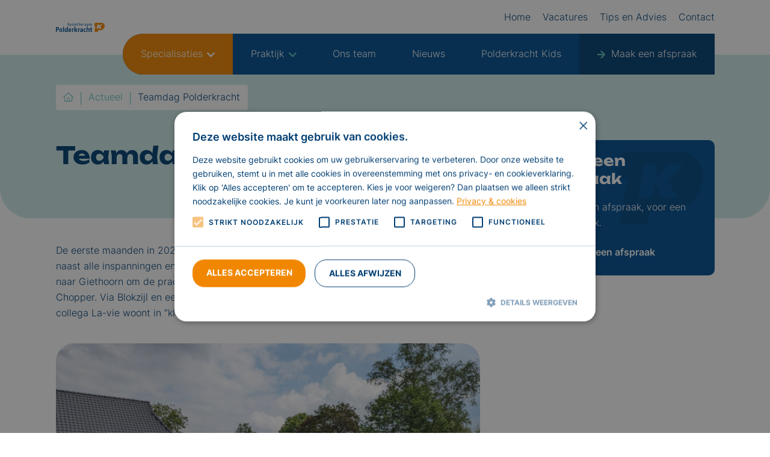

--- FILE ---
content_type: text/html; charset=UTF-8
request_url: https://fysiopolderkracht.nl/actueel/teamdag-polderkracht/
body_size: 7046
content:
<!DOCTYPE html><html lang="nl-NL"><head><meta content="text/html; charset=utf-8" http-equiv="Content-Type"><meta name="viewport" content="width=device-width"><meta name='robots' content='index, follow, max-image-preview:large, max-snippet:-1, max-video-preview:-1' />  <script data-cfasync="false" data-pagespeed-no-defer>var gtm4wp_datalayer_name = "dataLayer";
	var dataLayer = dataLayer || [];</script> <title>Teamdag Polderkracht - Fysiotherapie Polderkracht</title><link rel="canonical" href="https://fysiopolderkracht.nl/actueel/teamdag-polderkracht/" /><meta property="og:locale" content="nl_NL" /><meta property="og:type" content="article" /><meta property="og:title" content="Teamdag Polderkracht - Fysiotherapie Polderkracht" /><meta property="og:description" content="De eerste maanden in 2024 waren voor Team Polderkracht intensief en turbulent! Tijd om naast alle inspanningen en veranderingen met elkaar even de teugels te laten vieren......." /><meta property="og:url" content="https://fysiopolderkracht.nl/actueel/teamdag-polderkracht/" /><meta property="og:site_name" content="Fysiotherapie Polderkracht" /><meta property="article:published_time" content="2024-06-13T21:05:39+00:00" /><meta property="article:modified_time" content="2025-07-11T06:36:34+00:00" /><meta property="og:image" content="https://fysiopolderkracht.nl/wp-content/uploads/2024/06/Team-Polderkracht-E-Chopper.jpg" /><meta property="og:image:width" content="1600" /><meta property="og:image:height" content="1201" /><meta property="og:image:type" content="image/jpeg" /><meta name="author" content="info@fysiopolderkracht.nl" /><meta name="twitter:card" content="summary_large_image" /><meta name="twitter:label1" content="Geschreven door" /><meta name="twitter:data1" content="info@fysiopolderkracht.nl" /><meta name="twitter:label2" content="Geschatte leestijd" /><meta name="twitter:data2" content="2 minuten" /> <script type="application/ld+json" class="yoast-schema-graph">{"@context":"https://schema.org","@graph":[{"@type":"WebPage","@id":"https://fysiopolderkracht.nl/actueel/teamdag-polderkracht/","url":"https://fysiopolderkracht.nl/actueel/teamdag-polderkracht/","name":"Teamdag Polderkracht - Fysiotherapie Polderkracht","isPartOf":{"@id":"https://fysiopolderkracht.nl/#website"},"primaryImageOfPage":{"@id":"https://fysiopolderkracht.nl/actueel/teamdag-polderkracht/#primaryimage"},"image":{"@id":"https://fysiopolderkracht.nl/actueel/teamdag-polderkracht/#primaryimage"},"thumbnailUrl":"https://fysiopolderkracht.nl/wp-content/uploads/2024/06/Team-Polderkracht-E-Chopper.jpg","datePublished":"2024-06-13T21:05:39+00:00","dateModified":"2025-07-11T06:36:34+00:00","author":{"@id":"https://fysiopolderkracht.nl/#/schema/person/6955d583d9ed4e3921e657dd0fd0988f"},"breadcrumb":{"@id":"https://fysiopolderkracht.nl/actueel/teamdag-polderkracht/#breadcrumb"},"inLanguage":"nl-NL","potentialAction":[{"@type":"ReadAction","target":["https://fysiopolderkracht.nl/actueel/teamdag-polderkracht/"]}]},{"@type":"ImageObject","inLanguage":"nl-NL","@id":"https://fysiopolderkracht.nl/actueel/teamdag-polderkracht/#primaryimage","url":"https://fysiopolderkracht.nl/wp-content/uploads/2024/06/Team-Polderkracht-E-Chopper.jpg","contentUrl":"https://fysiopolderkracht.nl/wp-content/uploads/2024/06/Team-Polderkracht-E-Chopper.jpg","width":1600,"height":1201},{"@type":"BreadcrumbList","@id":"https://fysiopolderkracht.nl/actueel/teamdag-polderkracht/#breadcrumb","itemListElement":[{"@type":"ListItem","position":1,"name":"","item":"https://fysiopolderkracht.nl/"},{"@type":"ListItem","position":2,"name":"Actueel","item":"https://fysiopolderkracht.nl/actueel/"},{"@type":"ListItem","position":3,"name":"Teamdag Polderkracht"}]},{"@type":"WebSite","@id":"https://fysiopolderkracht.nl/#website","url":"https://fysiopolderkracht.nl/","name":"Fysiotherapie Polderkracht","description":"Sterk in beweging!","potentialAction":[{"@type":"SearchAction","target":{"@type":"EntryPoint","urlTemplate":"https://fysiopolderkracht.nl/?s={search_term_string}"},"query-input":{"@type":"PropertyValueSpecification","valueRequired":true,"valueName":"search_term_string"}}],"inLanguage":"nl-NL"},{"@type":"Person","@id":"https://fysiopolderkracht.nl/#/schema/person/6955d583d9ed4e3921e657dd0fd0988f","name":"info@fysiopolderkracht.nl","image":{"@type":"ImageObject","inLanguage":"nl-NL","@id":"https://fysiopolderkracht.nl/#/schema/person/image/","url":"https://secure.gravatar.com/avatar/1d3e234ac7385d3160091daa4a02c530517b4f4cb0cef8a9d4257e66941f9732?s=96&d=mm&r=g","contentUrl":"https://secure.gravatar.com/avatar/1d3e234ac7385d3160091daa4a02c530517b4f4cb0cef8a9d4257e66941f9732?s=96&d=mm&r=g","caption":"info@fysiopolderkracht.nl"},"url":"https://fysiopolderkracht.nl/author/infofysiopolderkracht-nl/"}]}</script> <style id='wp-img-auto-sizes-contain-inline-css' type='text/css'>img:is([sizes=auto i],[sizes^="auto," i]){contain-intrinsic-size:3000px 1500px}
/*# sourceURL=wp-img-auto-sizes-contain-inline-css */</style><style id='classic-theme-styles-inline-css' type='text/css'>/*! This file is auto-generated */
.wp-block-button__link{color:#fff;background-color:#32373c;border-radius:9999px;box-shadow:none;text-decoration:none;padding:calc(.667em + 2px) calc(1.333em + 2px);font-size:1.125em}.wp-block-file__button{background:#32373c;color:#fff;text-decoration:none}
/*# sourceURL=/wp-includes/css/classic-themes.min.css */</style><link rel='stylesheet' id='framework-css' href='https://fysiopolderkracht.nl/wp-content/themes/polderkracht/css/framework.min.css?ver=6.9' type='text/css' media='all' /><link rel='stylesheet' id='style-css' href='https://fysiopolderkracht.nl/wp-content/cache/autoptimize/css/autoptimize_single_dd9e360274884755523f42335b3e2de6.css?ver=6.9' type='text/css' media='all' /> <script defer type="text/javascript" src="https://fysiopolderkracht.nl/wp-includes/js/jquery/jquery.min.js?ver=3.7.1" id="jquery-core-js"></script> <script defer type="text/javascript" src="https://fysiopolderkracht.nl/wp-includes/js/jquery/jquery-migrate.min.js?ver=3.4.1" id="jquery-migrate-js"></script> 
 <script data-cfasync="false" data-pagespeed-no-defer>var dataLayer_content = {"pagePostType":"post","pagePostType2":"single-post","pageCategory":["actueel"],"pagePostAuthor":"info@fysiopolderkracht.nl"};
	dataLayer.push( dataLayer_content );</script> <script data-cfasync="false" data-pagespeed-no-defer>(function(w,d,s,l,i){w[l]=w[l]||[];w[l].push({'gtm.start':
new Date().getTime(),event:'gtm.js'});var f=d.getElementsByTagName(s)[0],
j=d.createElement(s),dl=l!='dataLayer'?'&l='+l:'';j.async=true;j.src=
'//www.googletagmanager.com/gtm.js?id='+i+dl;f.parentNode.insertBefore(j,f);
})(window,document,'script','dataLayer','GTM-WKQGMLCG');</script> <link rel="icon" href="https://fysiopolderkracht.nl/wp-content/uploads/2023/12/cropped-favicon-32x32.png" sizes="32x32" /><link rel="icon" href="https://fysiopolderkracht.nl/wp-content/uploads/2023/12/cropped-favicon-192x192.png" sizes="192x192" /><link rel="apple-touch-icon" href="https://fysiopolderkracht.nl/wp-content/uploads/2023/12/cropped-favicon-180x180.png" /><meta name="msapplication-TileImage" content="https://fysiopolderkracht.nl/wp-content/uploads/2023/12/cropped-favicon-270x270.png" />  <script defer src="https://www.googletagmanager.com/gtag/js?id=G-1JXPFS94N9"></script> <script>window.dataLayer = window.dataLayer || [];
	  function gtag(){dataLayer.push(arguments);}
	  gtag('js', new Date());

	  gtag('config', 'G-1JXPFS94N9');</script> <script defer type="text/javascript" charset="UTF-8" src="//cdn.cookie-script.com/s/a4b46cc3e47f5aca7e54dd2b27a17f89.js"></script> <style id='global-styles-inline-css' type='text/css'>:root{--wp--preset--aspect-ratio--square: 1;--wp--preset--aspect-ratio--4-3: 4/3;--wp--preset--aspect-ratio--3-4: 3/4;--wp--preset--aspect-ratio--3-2: 3/2;--wp--preset--aspect-ratio--2-3: 2/3;--wp--preset--aspect-ratio--16-9: 16/9;--wp--preset--aspect-ratio--9-16: 9/16;--wp--preset--color--black: #000000;--wp--preset--color--cyan-bluish-gray: #abb8c3;--wp--preset--color--white: #ffffff;--wp--preset--color--pale-pink: #f78da7;--wp--preset--color--vivid-red: #cf2e2e;--wp--preset--color--luminous-vivid-orange: #ff6900;--wp--preset--color--luminous-vivid-amber: #fcb900;--wp--preset--color--light-green-cyan: #7bdcb5;--wp--preset--color--vivid-green-cyan: #00d084;--wp--preset--color--pale-cyan-blue: #8ed1fc;--wp--preset--color--vivid-cyan-blue: #0693e3;--wp--preset--color--vivid-purple: #9b51e0;--wp--preset--gradient--vivid-cyan-blue-to-vivid-purple: linear-gradient(135deg,rgb(6,147,227) 0%,rgb(155,81,224) 100%);--wp--preset--gradient--light-green-cyan-to-vivid-green-cyan: linear-gradient(135deg,rgb(122,220,180) 0%,rgb(0,208,130) 100%);--wp--preset--gradient--luminous-vivid-amber-to-luminous-vivid-orange: linear-gradient(135deg,rgb(252,185,0) 0%,rgb(255,105,0) 100%);--wp--preset--gradient--luminous-vivid-orange-to-vivid-red: linear-gradient(135deg,rgb(255,105,0) 0%,rgb(207,46,46) 100%);--wp--preset--gradient--very-light-gray-to-cyan-bluish-gray: linear-gradient(135deg,rgb(238,238,238) 0%,rgb(169,184,195) 100%);--wp--preset--gradient--cool-to-warm-spectrum: linear-gradient(135deg,rgb(74,234,220) 0%,rgb(151,120,209) 20%,rgb(207,42,186) 40%,rgb(238,44,130) 60%,rgb(251,105,98) 80%,rgb(254,248,76) 100%);--wp--preset--gradient--blush-light-purple: linear-gradient(135deg,rgb(255,206,236) 0%,rgb(152,150,240) 100%);--wp--preset--gradient--blush-bordeaux: linear-gradient(135deg,rgb(254,205,165) 0%,rgb(254,45,45) 50%,rgb(107,0,62) 100%);--wp--preset--gradient--luminous-dusk: linear-gradient(135deg,rgb(255,203,112) 0%,rgb(199,81,192) 50%,rgb(65,88,208) 100%);--wp--preset--gradient--pale-ocean: linear-gradient(135deg,rgb(255,245,203) 0%,rgb(182,227,212) 50%,rgb(51,167,181) 100%);--wp--preset--gradient--electric-grass: linear-gradient(135deg,rgb(202,248,128) 0%,rgb(113,206,126) 100%);--wp--preset--gradient--midnight: linear-gradient(135deg,rgb(2,3,129) 0%,rgb(40,116,252) 100%);--wp--preset--font-size--small: 13px;--wp--preset--font-size--medium: 20px;--wp--preset--font-size--large: 36px;--wp--preset--font-size--x-large: 42px;--wp--preset--spacing--20: 0.44rem;--wp--preset--spacing--30: 0.67rem;--wp--preset--spacing--40: 1rem;--wp--preset--spacing--50: 1.5rem;--wp--preset--spacing--60: 2.25rem;--wp--preset--spacing--70: 3.38rem;--wp--preset--spacing--80: 5.06rem;--wp--preset--shadow--natural: 6px 6px 9px rgba(0, 0, 0, 0.2);--wp--preset--shadow--deep: 12px 12px 50px rgba(0, 0, 0, 0.4);--wp--preset--shadow--sharp: 6px 6px 0px rgba(0, 0, 0, 0.2);--wp--preset--shadow--outlined: 6px 6px 0px -3px rgb(255, 255, 255), 6px 6px rgb(0, 0, 0);--wp--preset--shadow--crisp: 6px 6px 0px rgb(0, 0, 0);}:where(.is-layout-flex){gap: 0.5em;}:where(.is-layout-grid){gap: 0.5em;}body .is-layout-flex{display: flex;}.is-layout-flex{flex-wrap: wrap;align-items: center;}.is-layout-flex > :is(*, div){margin: 0;}body .is-layout-grid{display: grid;}.is-layout-grid > :is(*, div){margin: 0;}:where(.wp-block-columns.is-layout-flex){gap: 2em;}:where(.wp-block-columns.is-layout-grid){gap: 2em;}:where(.wp-block-post-template.is-layout-flex){gap: 1.25em;}:where(.wp-block-post-template.is-layout-grid){gap: 1.25em;}.has-black-color{color: var(--wp--preset--color--black) !important;}.has-cyan-bluish-gray-color{color: var(--wp--preset--color--cyan-bluish-gray) !important;}.has-white-color{color: var(--wp--preset--color--white) !important;}.has-pale-pink-color{color: var(--wp--preset--color--pale-pink) !important;}.has-vivid-red-color{color: var(--wp--preset--color--vivid-red) !important;}.has-luminous-vivid-orange-color{color: var(--wp--preset--color--luminous-vivid-orange) !important;}.has-luminous-vivid-amber-color{color: var(--wp--preset--color--luminous-vivid-amber) !important;}.has-light-green-cyan-color{color: var(--wp--preset--color--light-green-cyan) !important;}.has-vivid-green-cyan-color{color: var(--wp--preset--color--vivid-green-cyan) !important;}.has-pale-cyan-blue-color{color: var(--wp--preset--color--pale-cyan-blue) !important;}.has-vivid-cyan-blue-color{color: var(--wp--preset--color--vivid-cyan-blue) !important;}.has-vivid-purple-color{color: var(--wp--preset--color--vivid-purple) !important;}.has-black-background-color{background-color: var(--wp--preset--color--black) !important;}.has-cyan-bluish-gray-background-color{background-color: var(--wp--preset--color--cyan-bluish-gray) !important;}.has-white-background-color{background-color: var(--wp--preset--color--white) !important;}.has-pale-pink-background-color{background-color: var(--wp--preset--color--pale-pink) !important;}.has-vivid-red-background-color{background-color: var(--wp--preset--color--vivid-red) !important;}.has-luminous-vivid-orange-background-color{background-color: var(--wp--preset--color--luminous-vivid-orange) !important;}.has-luminous-vivid-amber-background-color{background-color: var(--wp--preset--color--luminous-vivid-amber) !important;}.has-light-green-cyan-background-color{background-color: var(--wp--preset--color--light-green-cyan) !important;}.has-vivid-green-cyan-background-color{background-color: var(--wp--preset--color--vivid-green-cyan) !important;}.has-pale-cyan-blue-background-color{background-color: var(--wp--preset--color--pale-cyan-blue) !important;}.has-vivid-cyan-blue-background-color{background-color: var(--wp--preset--color--vivid-cyan-blue) !important;}.has-vivid-purple-background-color{background-color: var(--wp--preset--color--vivid-purple) !important;}.has-black-border-color{border-color: var(--wp--preset--color--black) !important;}.has-cyan-bluish-gray-border-color{border-color: var(--wp--preset--color--cyan-bluish-gray) !important;}.has-white-border-color{border-color: var(--wp--preset--color--white) !important;}.has-pale-pink-border-color{border-color: var(--wp--preset--color--pale-pink) !important;}.has-vivid-red-border-color{border-color: var(--wp--preset--color--vivid-red) !important;}.has-luminous-vivid-orange-border-color{border-color: var(--wp--preset--color--luminous-vivid-orange) !important;}.has-luminous-vivid-amber-border-color{border-color: var(--wp--preset--color--luminous-vivid-amber) !important;}.has-light-green-cyan-border-color{border-color: var(--wp--preset--color--light-green-cyan) !important;}.has-vivid-green-cyan-border-color{border-color: var(--wp--preset--color--vivid-green-cyan) !important;}.has-pale-cyan-blue-border-color{border-color: var(--wp--preset--color--pale-cyan-blue) !important;}.has-vivid-cyan-blue-border-color{border-color: var(--wp--preset--color--vivid-cyan-blue) !important;}.has-vivid-purple-border-color{border-color: var(--wp--preset--color--vivid-purple) !important;}.has-vivid-cyan-blue-to-vivid-purple-gradient-background{background: var(--wp--preset--gradient--vivid-cyan-blue-to-vivid-purple) !important;}.has-light-green-cyan-to-vivid-green-cyan-gradient-background{background: var(--wp--preset--gradient--light-green-cyan-to-vivid-green-cyan) !important;}.has-luminous-vivid-amber-to-luminous-vivid-orange-gradient-background{background: var(--wp--preset--gradient--luminous-vivid-amber-to-luminous-vivid-orange) !important;}.has-luminous-vivid-orange-to-vivid-red-gradient-background{background: var(--wp--preset--gradient--luminous-vivid-orange-to-vivid-red) !important;}.has-very-light-gray-to-cyan-bluish-gray-gradient-background{background: var(--wp--preset--gradient--very-light-gray-to-cyan-bluish-gray) !important;}.has-cool-to-warm-spectrum-gradient-background{background: var(--wp--preset--gradient--cool-to-warm-spectrum) !important;}.has-blush-light-purple-gradient-background{background: var(--wp--preset--gradient--blush-light-purple) !important;}.has-blush-bordeaux-gradient-background{background: var(--wp--preset--gradient--blush-bordeaux) !important;}.has-luminous-dusk-gradient-background{background: var(--wp--preset--gradient--luminous-dusk) !important;}.has-pale-ocean-gradient-background{background: var(--wp--preset--gradient--pale-ocean) !important;}.has-electric-grass-gradient-background{background: var(--wp--preset--gradient--electric-grass) !important;}.has-midnight-gradient-background{background: var(--wp--preset--gradient--midnight) !important;}.has-small-font-size{font-size: var(--wp--preset--font-size--small) !important;}.has-medium-font-size{font-size: var(--wp--preset--font-size--medium) !important;}.has-large-font-size{font-size: var(--wp--preset--font-size--large) !important;}.has-x-large-font-size{font-size: var(--wp--preset--font-size--x-large) !important;}
/*# sourceURL=global-styles-inline-css */</style></head><body class="wp-singular post-template-default single single-post postid-838 single-format-standard wp-theme-polderkracht not-home"><header><nav class="navbar navbar-main navbar-expand-md"><div class="container"> <a class="navbar-brand" href="https://fysiopolderkracht.nl"> <img src="https://fysiopolderkracht.nl/wp-content/themes/polderkracht/images/logo.svg" alt="Fysiotherapie Polderkracht"> </a> <button class="navbar-toggler collapsed" data-toggle="navbar"> <span class="icon-bar"></span> <span class="icon-bar"></span> <span class="icon-bar"></span> </button><div class="navbar-collapse offcanvas-collapse" id="navbar"><div class="navbar-menu"><ul id="top-menu" class="navbar-nav navbar-sub" itemscope itemtype="http://www.schema.org/SiteNavigationElement"><li  id="menu-item-124" class="menu-item menu-item-type-post_type menu-item-object-page menu-item-home menu-item-124 nav-item"><a href="https://fysiopolderkracht.nl/" class="nav-link"><span>Home</span></a></li><li  id="menu-item-127" class="menu-item menu-item-type-taxonomy menu-item-object-category menu-item-127 nav-item"><a href="https://fysiopolderkracht.nl/vacatures/" class="nav-link"><span>Vacatures</span></a></li><li  id="menu-item-920" class="menu-item menu-item-type-taxonomy menu-item-object-category menu-item-920 nav-item"><a href="https://fysiopolderkracht.nl/tips-en-advies/" class="nav-link"><span>Tips en Advies</span></a></li><li  id="menu-item-125" class="menu-item menu-item-type-post_type menu-item-object-page menu-item-125 nav-item"><a href="https://fysiopolderkracht.nl/contact/" class="nav-link"><span>Contact</span></a></li></ul><ul id="main-menu" class="navbar-nav navbar-main" itemscope itemtype="http://www.schema.org/SiteNavigationElement"><li  id="menu-item-333" class="menu-item menu-item-type-post_type menu-item-object-page menu-item-has-children dropdown menu-item-333 nav-item"><a class="nav-link" href="https://fysiopolderkracht.nl/specialisaties/"><span>Specialisaties</span></a><span href="#" data-toggle="dropdown" aria-haspopup="true" aria-expanded="false" class="dropdown-toggle" id="menu-item-dropdown-333"></span><ul class="dropdown-menu" aria-labelledby="menu-item-dropdown-333"><li  id="menu-item-310" class="menu-item menu-item-type-post_type menu-item-object-page menu-item-has-children dropdown menu-item-310 nav-item"><a href="https://fysiopolderkracht.nl/specialisaties/" class="nav-link"><span>Specialisaties</span></a><ul class="dropdown-menu" aria-labelledby="menu-item-dropdown-333"><li  id="menu-item-311" class="menu-item menu-item-type-post_type menu-item-object-page menu-item-311 nav-item"><a href="https://fysiopolderkracht.nl/specialisaties/sport-fysiotherapie/"><span>Sportfysiotherapie</span></a></li><li  id="menu-item-313" class="menu-item menu-item-type-post_type menu-item-object-page menu-item-313 nav-item"><a href="https://fysiopolderkracht.nl/specialisaties/manuele-therapie/"><span>Manuele Therapie</span></a></li><li  id="menu-item-318" class="menu-item menu-item-type-post_type menu-item-object-page menu-item-318 nav-item"><a href="https://fysiopolderkracht.nl/specialisaties/oncologie-fysiotherapie/"><span>Oncologie fysiotherapie</span></a></li><li  id="menu-item-315" class="menu-item menu-item-type-post_type menu-item-object-page menu-item-315 nav-item"><a href="https://fysiopolderkracht.nl/specialisaties/oedeem-therapie/"><span>Oedeem therapie</span></a></li><li  id="menu-item-319" class="menu-item menu-item-type-post_type menu-item-object-page menu-item-319 nav-item"><a href="https://fysiopolderkracht.nl/specialisaties/schouder-fysiotherapie/"><span>Schouder fysiotherapie</span></a></li><li  id="menu-item-316" class="menu-item menu-item-type-post_type menu-item-object-page menu-item-316 nav-item"><a href="https://fysiopolderkracht.nl/specialisaties/copd-astma/"><span>COPD &#038; Astma</span></a></li><li  id="menu-item-500" class="menu-item menu-item-type-post_type menu-item-object-page menu-item-500 nav-item"><a href="https://fysiopolderkracht.nl/specialisaties/gecombineerde-leefstijl-interventie-gli/"><span>Gecombineerde Leefstijl Interventie (GLI)</span></a></li><li  id="menu-item-622" class="menu-item menu-item-type-post_type menu-item-object-page menu-item-622 nav-item"><a href="https://fysiopolderkracht.nl/specialisaties/specialisaties-psychosomatisch-fysiotherapie/"><span>Psychosomatisch fysiotherapie</span></a></li><li  id="menu-item-312" class="menu-item menu-item-type-post_type menu-item-object-page menu-item-312 nav-item"><a href="https://fysiopolderkracht.nl/specialisaties/fysiotherapie-thuis/"><span>Fysiotherapie thuis</span></a></li><li  id="menu-item-320" class="menu-item menu-item-type-post_type menu-item-object-page menu-item-320 nav-item"><a href="https://fysiopolderkracht.nl/specialisaties/echografie/"><span>Echografie</span></a></li><li  id="menu-item-321" class="menu-item menu-item-type-post_type menu-item-object-page menu-item-321 nav-item"><a href="https://fysiopolderkracht.nl/specialisaties/shockwave/"><span>Shockwave</span></a></li><li  id="menu-item-314" class="menu-item menu-item-type-post_type menu-item-object-page menu-item-314 nav-item"><a href="https://fysiopolderkracht.nl/specialisaties/dry-needling/"><span>Dry Needling</span></a></li><li  id="menu-item-765" class="menu-item menu-item-type-post_type menu-item-object-page menu-item-765 nav-item"><a href="https://fysiopolderkracht.nl/specialisaties/bedrijfsfysiotherapie/"><span>Bedrijfsfysiotherapie</span></a></li><li  id="menu-item-625" class="menu-item menu-item-type-post_type menu-item-object-page menu-item-625 nav-item"><a href="https://fysiopolderkracht.nl/therapeutische-training/"><span>Therapeutische Training</span></a></li><li  id="menu-item-514" class="menu-item menu-item-type-post_type menu-item-object-page menu-item-514 nav-item"><a href="https://fysiopolderkracht.nl/zwangerfit-fit-for-you/"><span>ZwangerFit® Fit for You</span></a></li><li  id="menu-item-510" class="menu-item menu-item-type-post_type menu-item-object-page menu-item-510 nav-item"><a href="https://fysiopolderkracht.nl/zwangerfit-fit-for-2-nvfb/"><span>ZwangerFit® Fit For 2</span></a></li><li  id="menu-item-881" class="menu-item menu-item-type-post_type menu-item-object-page menu-item-881 nav-item"><a href="https://fysiopolderkracht.nl/valpreventie/"><span>Valpreventie</span></a></li></ul></li><li  id="menu-item-" class="nav-item--cta menu-item menu-item-type- menu-item-object- menu-item- nav-item"><a href="https://fysiopolderkracht.nl/maak-een-afspraak/" class="nav-link"><span><h3>Maak een afspraak</h3><p>Maak hier een afspraak, voor een intakegesprek.</p> <span class="nav-item--link">Maak een afspraak</span></span></a></li></ul></li><li  id="menu-item-334" class="menu-item menu-item-type-post_type menu-item-object-page menu-item-has-children dropdown menu-item-334 nav-item"><a class="nav-link" href="https://fysiopolderkracht.nl/praktijk/"><span>Praktijk</span></a><span href="#" data-toggle="dropdown" aria-haspopup="true" aria-expanded="false" class="dropdown-toggle" id="menu-item-dropdown-334"></span><ul class="dropdown-menu" aria-labelledby="menu-item-dropdown-334"><li  id="menu-item-323" class="menu-item menu-item-type-post_type menu-item-object-page menu-item-has-children dropdown menu-item-323 nav-item"><a href="https://fysiopolderkracht.nl/praktijk/" class="nav-link"><span>Praktijk</span></a><ul class="dropdown-menu" aria-labelledby="menu-item-dropdown-334"><li  id="menu-item-324" class="menu-item menu-item-type-post_type menu-item-object-page menu-item-324 nav-item"><a href="https://fysiopolderkracht.nl/praktijk/over-ons/"><span>Over ons</span></a></li><li  id="menu-item-325" class="menu-item menu-item-type-post_type menu-item-object-page menu-item-325 nav-item"><a href="https://fysiopolderkracht.nl/praktijk/ons-team/"><span>Ons team</span></a></li><li  id="menu-item-326" class="menu-item menu-item-type-post_type menu-item-object-page menu-item-326 nav-item"><a href="https://fysiopolderkracht.nl/praktijk/keurmerkpraktijk/"><span>Keurmerk</span></a></li><li  id="menu-item-327" class="menu-item menu-item-type-post_type menu-item-object-page menu-item-327 nav-item"><a href="https://fysiopolderkracht.nl/praktijk/tarieven/"><span>Tarieven</span></a></li><li  id="menu-item-447" class="menu-item menu-item-type-post_type menu-item-object-page menu-item-447 nav-item"><a href="https://fysiopolderkracht.nl/praktijk/partners/"><span>Partners</span></a></li><li  id="menu-item-921" class="menu-item menu-item-type-taxonomy menu-item-object-category menu-item-921 nav-item"><a href="https://fysiopolderkracht.nl/tips-en-advies/"><span>Tips en Advies</span></a></li></ul></li><li  class="nav-item--cta menu-item menu-item-type- menu-item-object- menu-item- nav-item"><a href="https://fysiopolderkracht.nl/maak-een-afspraak/" class="nav-link"><span><h3>Maak een afspraak</h3><p>Maak hier een afspraak, voor een intakegesprek.</p> <span class="nav-item--link">Maak een afspraak</span></span></a></li></ul></li><li  id="menu-item-331" class="menu-item menu-item-type-post_type menu-item-object-page menu-item-331 nav-item"><a href="https://fysiopolderkracht.nl/praktijk/ons-team/" class="nav-link"><span>Ons team</span></a></li><li  id="menu-item-332" class="menu-item menu-item-type-taxonomy menu-item-object-category current-post-ancestor current-menu-parent current-post-parent menu-item-332 nav-item"><a href="https://fysiopolderkracht.nl/actueel/" class="nav-link"><span>Nieuws</span></a></li><li  id="menu-item-1087" class="menu-item menu-item-type-post_type menu-item-object-page menu-item-1087 nav-item"><a href="https://fysiopolderkracht.nl/specialisaties/kinderfysiotherapie/" class="nav-link"><span>Polderkracht Kids</span></a></li><li  id="menu-item-330" class="nav-item--cta menu-item menu-item-type-post_type menu-item-object-page menu-item-330 nav-item"><a href="https://fysiopolderkracht.nl/maak-een-afspraak/" class="nav-link"><span>Maak een afspraak</span></a></li></ul></div></div></div></nav></header><main><section class="post"><div class="container"><div class="row large-gutters"><div class="col-12 col-sm-12 col-md-12 col-lg-12 col-xl-12 order-1 order-sm-1 order-md-1 order-lg-1 order-xl-1"><p class="post-breadcrumbs"><span><span><a href="https://fysiopolderkracht.nl/"><span class="home"></span></a></span> <span class="seperator"></span> <span><a href="https://fysiopolderkracht.nl/actueel/">Actueel</a></span> <span class="seperator"></span> <span class="breadcrumb_last" aria-current="page">Teamdag Polderkracht</span></span></p></div><div class="col-12 col-sm-12 col-md-7 col-lg-8 col-xl-8 order-2 order-sm-2 order-md-2 order-lg-2 order-xl-2"><div class="post-content"><h1>Teamdag Polderkracht</h1><p>&nbsp;</p><p>De eerste maanden in 2024 waren voor Team Polderkracht intensief en turbulent! Tijd om naast alle inspanningen en veranderingen met elkaar even de teugels te laten vieren&#8230;&#8230;.Op naar Giethoorn om de prachtige omgeving van de weerribben te ontdekken op een E-Chopper. Via Blokzijl en een drankje bij Geertien naar het pittoreske Sint Jansklooster. Onze collega La-vie woont in &#8220;klooster&#8221; en heeft ons verassende plekken laten zien.</p><p><img fetchpriority="high" decoding="async" class="aligncenter wp-image-840 size-full" src="https://fysiopolderkracht.nl/wp-content/uploads/2024/06/Team-Polderkracht-E-Chopper.jpg" alt="" width="1600" height="1201" srcset="https://fysiopolderkracht.nl/wp-content/uploads/2024/06/Team-Polderkracht-E-Chopper.jpg 1600w, https://fysiopolderkracht.nl/wp-content/uploads/2024/06/Team-Polderkracht-E-Chopper-300x225.jpg 300w, https://fysiopolderkracht.nl/wp-content/uploads/2024/06/Team-Polderkracht-E-Chopper-1024x769.jpg 1024w, https://fysiopolderkracht.nl/wp-content/uploads/2024/06/Team-Polderkracht-E-Chopper-768x576.jpg 768w, https://fysiopolderkracht.nl/wp-content/uploads/2024/06/Team-Polderkracht-E-Chopper-1536x1153.jpg 1536w" sizes="(max-width: 1600px) 100vw, 1600px" /></p><p>Terug in Giethoorn zijn we al &#8220;borrelend&#8221; (en een beetje botsend) met 2 sloepen door de kanalen van het dorp gevaren om vervolgens af te meren bij &#8220;De Grachthof&#8221;. Een lekker diner maakte deze middag tot een geslaagde activiteit.</p><p><img decoding="async" class="aligncenter wp-image-839 size-full" src="https://fysiopolderkracht.nl/wp-content/uploads/2024/06/Team-Polderkracht-Sloepvaren.jpg" alt="" width="2048" height="1536" srcset="https://fysiopolderkracht.nl/wp-content/uploads/2024/06/Team-Polderkracht-Sloepvaren.jpg 2048w, https://fysiopolderkracht.nl/wp-content/uploads/2024/06/Team-Polderkracht-Sloepvaren-300x225.jpg 300w, https://fysiopolderkracht.nl/wp-content/uploads/2024/06/Team-Polderkracht-Sloepvaren-1024x768.jpg 1024w, https://fysiopolderkracht.nl/wp-content/uploads/2024/06/Team-Polderkracht-Sloepvaren-768x576.jpg 768w, https://fysiopolderkracht.nl/wp-content/uploads/2024/06/Team-Polderkracht-Sloepvaren-1536x1152.jpg 1536w" sizes="(max-width: 2048px) 100vw, 2048px" /></p></div></div><div class="col-12 col-sm-12 col-md-5 col-lg-4 col-xl-4 order-3 order-sm-3 order-md-3 order-lg-3 order-xl-3"><div class="post-newsletter"><h4>Maak een afspraak</h4><p>Maak hier een afspraak, voor een intakegesprek.</p> <a href="https://fysiopolderkracht.nl/maak-een-afspraak/" target="_self">Maak een afspraak</a></div></div></div></div></section></main><footer><div class="footer-extra"><div class="container"><div class="row medium-gutters"><div class="col-12 col-sm-12 col-md-4 col-lg-4 col-xl-4"><h6>Snel naar</h6><ul id="menu-snel-naar" class="footer-menu" itemscope itemtype="http://www.schema.org/SiteNavigationElement"><li id="menu-item-159" class="menu-item menu-item-type-post_type menu-item-object-page menu-item-home menu-item-159"><a href="https://fysiopolderkracht.nl/"><span>Home</span></a></li><li id="menu-item-162" class="menu-item menu-item-type-taxonomy menu-item-object-category current-post-ancestor current-menu-parent current-post-parent menu-item-162"><a href="https://fysiopolderkracht.nl/actueel/"><span>Actueel</span></a></li><li id="menu-item-160" class="menu-item menu-item-type-post_type menu-item-object-page menu-item-160"><a href="https://fysiopolderkracht.nl/praktijk/"><span>Praktijk</span></a></li><li id="menu-item-161" class="menu-item menu-item-type-post_type menu-item-object-page menu-item-161"><a href="https://fysiopolderkracht.nl/contact/"><span>Contact</span></a></li></ul></div><div class="col-12 col-sm-12 col-md-8 col-lg-8 col-xl-8"><h6>Hoofdmenu</h6><ul id="menu-hoofdmenu" class="footer-menu footer-menu--columns" itemscope itemtype="http://www.schema.org/SiteNavigationElement"><li class="menu-item menu-item-type-post_type menu-item-object-page menu-item-333"><a href="https://fysiopolderkracht.nl/specialisaties/"><span>Specialisaties</span></a></li><li class="menu-item menu-item-type-post_type menu-item-object-page menu-item-334"><a href="https://fysiopolderkracht.nl/praktijk/"><span>Praktijk</span></a></li><li class="menu-item menu-item-type-post_type menu-item-object-page menu-item-331"><a href="https://fysiopolderkracht.nl/praktijk/ons-team/"><span>Ons team</span></a></li><li class="menu-item menu-item-type-taxonomy menu-item-object-category current-post-ancestor current-menu-parent current-post-parent menu-item-332"><a href="https://fysiopolderkracht.nl/actueel/"><span>Nieuws</span></a></li><li class="menu-item menu-item-type-post_type menu-item-object-page menu-item-1087"><a href="https://fysiopolderkracht.nl/specialisaties/kinderfysiotherapie/"><span>Polderkracht Kids</span></a></li><li class="nav-item--cta menu-item menu-item-type-post_type menu-item-object-page menu-item-330"><a href="https://fysiopolderkracht.nl/maak-een-afspraak/"><span>Maak een afspraak</span></a></li></ul></div></div></div></div><div class="footer-main"><div class="container"><div class="row medium-gutters"><div class="col-12 col-sm-12 col-md-4 col-lg-4 col-xl-4"> <img class="footer-logo" src="https://fysiopolderkracht.nl/wp-content/themes/polderkracht/images/logo-footer.svg"></div><div class="col-12 col-sm-12 col-md-4 col-lg-4 col-xl-4"><h6>Contact</h6><ul class="footer-contact"><li><a href="mailto:info@fysiopolderkracht.nl">info@fysiopolderkracht.nl</a></li></ul></div><div class="col-12 col-sm-12 col-md-4 col-lg-4 col-xl-4 align-self-end"><ul class="social-media"><li> <a href="https://www.facebook.com/fysiotherapieBakker" target="_blank"> <svg xmlns="http://www.w3.org/2000/svg" viewBox="0 0 320 512"><path d="M279.14 288l14.22-92.66h-88.91v-60.13c0-25.35 12.42-50.06 52.24-50.06h40.42V6.26S260.43 0 225.36 0c-73.22 0-121.08 44.38-121.08 124.72v70.62H22.89V288h81.39v224h100.17V288z"/></svg> </a></li><li> <a href="https://www.instagram.com/fysiotherapiepolderkracht/" target="_blank"> <svg xmlns="http://www.w3.org/2000/svg" viewBox="0 0 448 512"><path d="M224.1 141c-63.6 0-114.9 51.3-114.9 114.9s51.3 114.9 114.9 114.9S339 319.5 339 255.9 287.7 141 224.1 141zm0 189.6c-41.1 0-74.7-33.5-74.7-74.7s33.5-74.7 74.7-74.7 74.7 33.5 74.7 74.7-33.6 74.7-74.7 74.7zm146.4-194.3c0 14.9-12 26.8-26.8 26.8-14.9 0-26.8-12-26.8-26.8s12-26.8 26.8-26.8 26.8 12 26.8 26.8zm76.1 27.2c-1.7-35.9-9.9-67.7-36.2-93.9-26.2-26.2-58-34.4-93.9-36.2-37-2.1-147.9-2.1-184.9 0-35.8 1.7-67.6 9.9-93.9 36.1s-34.4 58-36.2 93.9c-2.1 37-2.1 147.9 0 184.9 1.7 35.9 9.9 67.7 36.2 93.9s58 34.4 93.9 36.2c37 2.1 147.9 2.1 184.9 0 35.9-1.7 67.7-9.9 93.9-36.2 26.2-26.2 34.4-58 36.2-93.9 2.1-37 2.1-147.8 0-184.8zM398.8 388c-7.8 19.6-22.9 34.7-42.6 42.6-29.5 11.7-99.5 9-132.1 9s-102.7 2.6-132.1-9c-19.6-7.8-34.7-22.9-42.6-42.6-11.7-29.5-9-99.5-9-132.1s-2.6-102.7 9-132.1c7.8-19.6 22.9-34.7 42.6-42.6 29.5-11.7 99.5-9 132.1-9s102.7-2.6 132.1 9c19.6 7.8 34.7 22.9 42.6 42.6 11.7 29.5 9 99.5 9 132.1s2.7 102.7-9 132.1z"/></svg> </a></li><li> <a href="https://www.linkedin.com/company/fysiotherapie-polderkracht/" target="_blank"> <svg xmlns="http://www.w3.org/2000/svg" viewBox="0 0 448 512"><path d="M100.28 448H7.4V148.9h92.88zM53.79 108.1C24.09 108.1 0 83.5 0 53.8a53.79 53.79 0 0 1 107.58 0c0 29.7-24.1 54.3-53.79 54.3zM447.9 448h-92.68V302.4c0-34.7-.7-79.2-48.29-79.2-48.29 0-55.69 37.7-55.69 76.7V448h-92.78V148.9h89.08v40.8h1.3c12.4-23.5 42.69-48.3 87.88-48.3 94 0 111.28 61.9 111.28 142.3V448z"/></svg> </a></li></ul></div></div></div></div><div class="footer-sub"><div class="container"><ul id="menu-copyright-menu" class="copyright-menu" itemscope itemtype="http://www.schema.org/SiteNavigationElement"><li>Copyright © 2026 Fysiotherapie Polderkracht</li><li id="menu-item-175" class="menu-item menu-item-type-post_type menu-item-object-page menu-item-175"><a href="https://fysiopolderkracht.nl/contact/"><span>Contact</span></a></li><li id="menu-item-176" class="menu-item menu-item-type-post_type menu-item-object-page menu-item-176"><a href="https://fysiopolderkracht.nl/privacy/"><span>Privacyverklaring</span></a></li></ul></div></div></footer> <script type="speculationrules">{"prefetch":[{"source":"document","where":{"and":[{"href_matches":"/*"},{"not":{"href_matches":["/wp-*.php","/wp-admin/*","/wp-content/uploads/*","/wp-content/*","/wp-content/plugins/*","/wp-content/themes/polderkracht/*","/*\\?(.+)"]}},{"not":{"selector_matches":"a[rel~=\"nofollow\"]"}},{"not":{"selector_matches":".no-prefetch, .no-prefetch a"}}]},"eagerness":"conservative"}]}</script> <script defer type="text/javascript" src="https://fysiopolderkracht.nl/wp-content/cache/autoptimize/js/autoptimize_single_73215ad706b69fe16072fdd72479166f.js?ver=6.9" id="main-js"></script> </body></html>
<!-- Dynamic page generated in 0.467 seconds. -->
<!-- Cached page generated by WP-Super-Cache on 2026-01-20 05:26:08 -->

<!-- super cache -->

--- FILE ---
content_type: text/css
request_url: https://fysiopolderkracht.nl/wp-content/cache/autoptimize/css/autoptimize_single_dd9e360274884755523f42335b3e2de6.css?ver=6.9
body_size: 7064
content:
:root{--base:15px;--extrahuge:calc(var(--base) * 14);--huge:calc(var(--base) * 8);--extralarge:calc(var(--base) * 6);--large:calc(var(--base) * 4);--mediumlarge:calc(var(--base) * 3);--medium:calc(var(--base) * 2);--small:calc(var(--base) * 1.5);--extrasmall:calc(var(--base) * 1);--maxsize:1570px}@font-face{font-family:'Inter';src:url(//fysiopolderkracht.nl/wp-content/themes/polderkracht/fonts/Inter-Bold.eot);src:url(//fysiopolderkracht.nl/wp-content/themes/polderkracht/fonts/Inter-Bold.eot?#iefix) format('embedded-opentype'),url(//fysiopolderkracht.nl/wp-content/themes/polderkracht/fonts/Inter-Bold.woff2) format('woff2'),url(//fysiopolderkracht.nl/wp-content/themes/polderkracht/fonts/Inter-Bold.woff) format('woff'),url(//fysiopolderkracht.nl/wp-content/themes/polderkracht/fonts/Inter-Bold.ttf) format('truetype'),url(//fysiopolderkracht.nl/wp-content/themes/polderkracht/fonts/Inter-Bold.svg#Inter-Bold) format('svg');font-weight:700;font-style:normal;font-display:swap}@font-face{font-family:'Inter';src:url(//fysiopolderkracht.nl/wp-content/themes/polderkracht/fonts/Inter-Light.eot);src:url(//fysiopolderkracht.nl/wp-content/themes/polderkracht/fonts/Inter-Light.eot?#iefix) format('embedded-opentype'),url(//fysiopolderkracht.nl/wp-content/themes/polderkracht/fonts/Inter-Light.woff2) format('woff2'),url(//fysiopolderkracht.nl/wp-content/themes/polderkracht/fonts/Inter-Light.woff) format('woff'),url(//fysiopolderkracht.nl/wp-content/themes/polderkracht/fonts/Inter-Light.ttf) format('truetype'),url(//fysiopolderkracht.nl/wp-content/themes/polderkracht/fonts/Inter-Light.svg#Inter-Light) format('svg');font-weight:300;font-style:normal;font-display:swap}@font-face{font-family:'Inter';src:url(//fysiopolderkracht.nl/wp-content/themes/polderkracht/fonts/Inter-Regular.eot);src:url(//fysiopolderkracht.nl/wp-content/themes/polderkracht/fonts/Inter-Regular.eot?#iefix) format('embedded-opentype'),url(//fysiopolderkracht.nl/wp-content/themes/polderkracht/fonts/Inter-Regular.woff2) format('woff2'),url(//fysiopolderkracht.nl/wp-content/themes/polderkracht/fonts/Inter-Regular.woff) format('woff'),url(//fysiopolderkracht.nl/wp-content/themes/polderkracht/fonts/Inter-Regular.ttf) format('truetype'),url(//fysiopolderkracht.nl/wp-content/themes/polderkracht/fonts/Inter-Regular.svg#Inter-Regular) format('svg');font-weight:400;font-style:normal;font-display:swap}@font-face{font-family:'Inter';src:url(//fysiopolderkracht.nl/wp-content/themes/polderkracht/fonts/Inter-Medium.eot);src:url(//fysiopolderkracht.nl/wp-content/themes/polderkracht/fonts/Inter-Medium.eot?#iefix) format('embedded-opentype'),url(//fysiopolderkracht.nl/wp-content/themes/polderkracht/fonts/Inter-Medium.woff2) format('woff2'),url(//fysiopolderkracht.nl/wp-content/themes/polderkracht/fonts/Inter-Medium.woff) format('woff'),url(//fysiopolderkracht.nl/wp-content/themes/polderkracht/fonts/Inter-Medium.ttf) format('truetype'),url(//fysiopolderkracht.nl/wp-content/themes/polderkracht/fonts/Inter-Medium.svg#Inter-Medium) format('svg');font-weight:500;font-style:normal;font-display:swap}@font-face{font-family:'Inter';src:url(//fysiopolderkracht.nl/wp-content/themes/polderkracht/fonts/Inter-SemiBold.eot);src:url(//fysiopolderkracht.nl/wp-content/themes/polderkracht/fonts/Inter-SemiBold.eot?#iefix) format('embedded-opentype'),url(//fysiopolderkracht.nl/wp-content/themes/polderkracht/fonts/Inter-SemiBold.woff2) format('woff2'),url(//fysiopolderkracht.nl/wp-content/themes/polderkracht/fonts/Inter-SemiBold.woff) format('woff'),url(//fysiopolderkracht.nl/wp-content/themes/polderkracht/fonts/Inter-SemiBold.ttf) format('truetype'),url(//fysiopolderkracht.nl/wp-content/themes/polderkracht/fonts/Inter-SemiBold.svg#Inter-SemiBold) format('svg');font-weight:600;font-style:normal;font-display:swap}@font-face{font-family:'Unbounded';src:url(//fysiopolderkracht.nl/wp-content/themes/polderkracht/fonts/Unbounded-Bold.eot);src:url(//fysiopolderkracht.nl/wp-content/themes/polderkracht/fonts/Unbounded-Bold.eot?#iefix) format('embedded-opentype'),url(//fysiopolderkracht.nl/wp-content/themes/polderkracht/fonts/Unbounded-Bold.woff2) format('woff2'),url(//fysiopolderkracht.nl/wp-content/themes/polderkracht/fonts/Unbounded-Bold.woff) format('woff'),url(//fysiopolderkracht.nl/wp-content/themes/polderkracht/fonts/Unbounded-Bold.ttf) format('truetype'),url(//fysiopolderkracht.nl/wp-content/themes/polderkracht/fonts/Unbounded-Bold.svg#Unbounded-Bold) format('svg');font-weight:700;font-style:normal;font-display:swap}@font-face{font-family:'Unbounded';src:url(//fysiopolderkracht.nl/wp-content/themes/polderkracht/fonts/Unbounded-Regular.eot);src:url(//fysiopolderkracht.nl/wp-content/themes/polderkracht/fonts/Unbounded-Regular.eot?#iefix) format('embedded-opentype'),url(//fysiopolderkracht.nl/wp-content/themes/polderkracht/fonts/Unbounded-Regular.woff2) format('woff2'),url(//fysiopolderkracht.nl/wp-content/themes/polderkracht/fonts/Unbounded-Regular.woff) format('woff'),url(//fysiopolderkracht.nl/wp-content/themes/polderkracht/fonts/Unbounded-Regular.ttf) format('truetype'),url(//fysiopolderkracht.nl/wp-content/themes/polderkracht/fonts/Unbounded-Regular.svg#Unbounded-Regular) format('svg');font-weight:400;font-style:normal;font-display:swap}@font-face{font-family:'Unbounded';src:url(//fysiopolderkracht.nl/wp-content/themes/polderkracht/fonts/Unbounded-Light.eot);src:url(//fysiopolderkracht.nl/wp-content/themes/polderkracht/fonts/Unbounded-Light.eot?#iefix) format('embedded-opentype'),url(//fysiopolderkracht.nl/wp-content/themes/polderkracht/fonts/Unbounded-Light.woff2) format('woff2'),url(//fysiopolderkracht.nl/wp-content/themes/polderkracht/fonts/Unbounded-Light.woff) format('woff'),url(//fysiopolderkracht.nl/wp-content/themes/polderkracht/fonts/Unbounded-Light.ttf) format('truetype'),url(//fysiopolderkracht.nl/wp-content/themes/polderkracht/fonts/Unbounded-Light.svg#Unbounded-Light) format('svg');font-weight:300;font-style:normal;font-display:swap}h1,h2,h3,h4,h5,h6,.h1,.h2,.h3,.h4,.h5,.h6{margin-bottom:var(--small);margin-top:0;line-height:1.25;position:relative;display:block;font-weight:700;font-family:'Unbounded'}h1,.h1{font-size:40px}.h2,h2{font-size:32px}.h3,h3{font-size:28px}.h4,h4{font-size:24px}.h5,h5{font-size:20px;color:#58bfb9;font-weight:400}.h6,h6{font-size:20px;font-weight:500;font-family:'Inter'}body{font-size:16px;font-weight:300;font-family:'Inter';overflow-x:hidden;line-height:1.675;color:#003e72;margin:0;-webkit-transition:all .3s;transition:all .3s}body.navbar-open{overflow:hidden}p{margin-top:0;margin-bottom:var(--small)}a{color:currentColor;text-decoration:none}a:hover{text-decoration:none}ul,ol{padding-left:0;line-height:1.75;margin-top:0;margin-bottom:var(--small)}li{list-style:none}img{width:100%;height:auto}label{font-weight:700;margin-bottom:5px;display:block}sup{top:-5px}abbr{text-decoration:none !important}hr{margin-top:0;margin-bottom:0;border:0;border-top:1px solid #bee3e1}input[type=text],input[type=password],input[type=email],input[type=tel],input[type=search],input[type=number],textarea,select{font-family:inherit;font-size:inherit;line-height:inherit;-moz-appearance:none;-webkit-appearance:none;box-sizing:border-box;outline:0;-webkit-transition:all .3s;transition:all .3s;width:100%;position:relative;padding:15px 22.5px;border-radius:4px;background-color:#fff;border:0;box-shadow:0 0 0 2px #bee3e1 inset;font-weight:300;line-height:1.675}select{background-repeat:no-repeat;background-image:url(//fysiopolderkracht.nl/wp-content/themes/polderkracht/images/chevron-blue.svg);background-size:15px;background-position:calc(100% - 25px) center;color:#707070}input[type=search]::-webkit-search-cancel-button{display:none}::-webkit-input-placeholder{color:#969696}::-moz-placeholder{color:#969696}:-ms-input-placeholder{color:#969696}::-moz-selection{background-color:#003e72;color:#fff}::selection{background-color:#003e72;color:#fff}::-moz-selection{background-color:#003e72;color:#fff}:focus{outline:0 !important}table{margin-bottom:15px;width:100%;border-collapse:collapse;text-align:left}table tr th{font-weight:700;padding-right:30px;vertical-align:top}b,strong{font-weight:700}small,.small{font-size:.75rem;font-weight:inherit;display:inline-block;line-height:1.5}button{font-family:inherit;font-size:inherit;line-height:inherit;-moz-appearance:none;-webkit-appearance:none;background:0 0;border:0}.screen-reader-text{border:0;clip:rect(1px,1px,1px,1px);clip-path:inset(50%);height:1px;margin:-1px;overflow:hidden;padding:0;position:absolute;width:1px;word-wrap:normal !important}@media (min-width:992px){.row.extralarge-gutters{margin-right:calc(var(--large) * -1);margin-left:calc(var(--large) * -1)}.row.extralarge-gutters [class*=col-]{padding-right:var(--large);padding-left:var(--large)}.row.large-gutters{margin-right:calc(var(--mediumlarge) * -1);margin-left:calc(var(--mediumlarge) * -1)}.row.large-gutters [class*=col-]{padding-right:var(--mediumlarge);padding-left:var(--mediumlarge)}.row.medium-gutters{margin-right:calc(var(--medium) * -1);margin-left:calc(var(--medium) * -1)}.row.medium-gutters [class*=col-]{padding-right:var(--medium);padding-left:var(--medium)}.row.smallmedium-gutters{margin-right:calc(var(--small) * -1);margin-left:calc(var(--small) * -1)}.row.smallmedium-gutters [class*=col-]{padding-right:var(--small);padding-left:var(--small)}}.row.normal-gutters{margin-right:calc(var(--extrasmall) * -1);margin-left:calc(var(--extrasmall) * -1)}.row.normal-gutters [class*=col-]{padding-right:var(--extrasmall);padding-left:var(--extrasmall)}.row.small-gutters{margin-right:-7.5px;margin-left:-7.5px}.row.small-gutters [class*=col-]{padding-right:7.5px;padding-left:7.5px}.row.no-gutters{margin-right:0;margin-left:0}.row.no-gutters [class*=col-]{padding-right:0;padding-left:0}.btn{-moz-appearance:none;-webkit-appearance:none;padding:15px 25px;display:inline-block;-webkit-transition:all .3s;transition:all .3s;position:relative;border:0;background:#f18700;color:#fff;z-index:1;border-radius:50px;overflow:hidden;font-size:16px;line-height:1.5;cursor:pointer}.btn:after{content:url(//fysiopolderkracht.nl/wp-content/themes/polderkracht/images/arrow.svg);display:inline-block;width:13px;-webkit-transition:all .3s;transition:all .3s;line-height:0;margin-left:15px}.btn:hover,.btn--blue{background:#003e72}.btn:hover:after{-webkit-transform:translateX(2.5px);transform:translateX(2.5px)}.btn+.btn{margin-left:7.5px}.read-more{position:relative;text-decoration:none}.read-more:after{content:url(//fysiopolderkracht.nl/wp-content/themes/polderkracht/images/arrow-green.svg);width:13px;line-height:1;display:inline-block;margin-left:7.5px;-webkit-transition:all .3s;transition:all .3s}.read-more:hover:after{-webkit-transform:translateX(2.5px);transform:translateX(2.5px)}.read-more:before{content:'';border-bottom:1.5px solid rgb(88 191 185/60%);position:absolute;left:0;bottom:-5px;right:20px}header{position:sticky;z-index:99;background:#fff;top:0;right:0;bottom:0;-webkit-transition:all .3s;transition:all .3s}header nav.navbar{background:#fff}header nav.navbar .navbar-brand{-webkit-transition:all .3s;transition:all .3s;width:100%;max-width:240px;position:relative;padding:0;margin:0;z-index:1;margin-right:30px;line-height:0}header nav.navbar .navbar-collapse .navbar-menu{display:block;margin-left:auto;text-align:right}header nav.navbar .navbar-collapse .navbar-menu .navbar-nav.navbar-main{background:#004f91;color:#fff;border-radius:50px 5px 5px 50px;margin-bottom:-33px}header nav.navbar .navbar-collapse .navbar-menu .navbar-nav>.nav-item{line-height:1}header nav.navbar .navbar-collapse .navbar-menu .navbar-nav>.nav-item:first-child{margin-left:auto}header nav.navbar .navbar-collapse .navbar-menu .navbar-nav.navbar-main>.nav-item:first-child{background-color:#f18700;border-radius:50px 0 0 50px}header nav.navbar .navbar-collapse .navbar-menu .navbar-nav.navbar-main>.nav-item:last-child{background-color:#003e72}header nav.navbar .navbar-collapse .navbar-menu .navbar-nav.navbar-main>.nav-item:last-child .nav-link:before{content:url(//fysiopolderkracht.nl/wp-content/themes/polderkracht/images/arrow-green.svg);width:13px;display:inline-block;vertical-align:middle;margin-right:10px}header nav.navbar .navbar-collapse .navbar-menu .navbar-nav>.nav-item>.nav-link{padding:0;margin:25px 30px;display:inline-block;white-space:nowrap;-webkit-transition:all .3s;transition:all .3s;text-decoration:none;position:relative}header nav.navbar .navbar-collapse .navbar-menu .navbar-nav>.nav-item>.nav-link:hover{-webkit-text-stroke:1px currentColor}header nav.navbar .navbar-collapse .navbar-menu .navbar-nav>.nav-item.nav-item--login>.nav-link{border-left:1px solid rgb(88 191 185/36%);padding-left:20px}header nav.navbar .navbar-collapse .navbar-menu .navbar-nav>.nav-item.nav-item--login>.nav-link:before{content:url(//fysiopolderkracht.nl/wp-content/themes/polderkracht/images/user.svg);width:15px;display:inline-block;vertical-align:middle;margin-right:7.5px}header nav.navbar .navbar-collapse .navbar-menu .navbar-nav.navbar-sub>.nav-item>.nav-link{margin:20px 10px}header nav.navbar .navbar-collapse .navbar-menu .navbar-nav.navbar-sub>.nav-item:first-child>.nav-link{margin-left:0}header nav.navbar .navbar-collapse .navbar-menu .navbar-nav.navbar-sub>.nav-item:last-child>.nav-link{margin-right:0}header nav.navbar .navbar-collapse .navbar-menu .navbar-nav>.nav-item.dropdown{position:static}header nav.navbar .navbar-collapse .navbar-menu .navbar-nav>.nav-item.dropdown .dropdown-toggle{display:none;position:absolute;right:20px;top:15px;width:30px;height:30px;line-height:20px;text-align:center}header nav.navbar .navbar-collapse .navbar-menu .navbar-nav>.nav-item.dropdown>a:before{content:'';position:absolute;bottom:-25px;left:50%;transform:translate(-50%,100%);width:0;height:0;border-left:10px solid transparent;border-right:10px solid transparent;border-top:10px solid #004f91;line-height:1;opacity:0;-webkit-transition:all .3s;transition:all .3s}header nav.navbar .navbar-collapse .navbar-menu .navbar-nav>.nav-item.dropdown:first-child>a:before{border-top:10px solid #f18700}header nav.navbar .navbar-collapse .navbar-menu .navbar-nav>.nav-item.dropdown.active>a:before{opacity:1}header nav.navbar .navbar-collapse .navbar-menu .navbar-nav>.nav-item.dropdown>a:after,header nav.navbar .navbar-collapse .navbar-menu .navbar-nav>.nav-item.dropdown .dropdown-toggle:before{content:url(//fysiopolderkracht.nl/wp-content/themes/polderkracht/images/chevron-green.svg);width:13px;border:0;display:inline-block;line-height:0;-webkit-transition:all .3s;transition:all .3s;margin-left:7.5px;transform:rotate(0deg);vertical-align:middle}header nav.navbar .navbar-collapse .navbar-menu .navbar-nav.navbar-main>.nav-item.dropdown:first-child>a:after,header nav.navbar .navbar-collapse .navbar-menu .navbar-nav.navbar-main>.nav-item.dropdown:first-child .dropdown-toggle:before{content:url(//fysiopolderkracht.nl/wp-content/themes/polderkracht/images/chevron.svg)}header nav.navbar .navbar-collapse .navbar-menu .navbar-nav>.nav-item.dropdown:hover>a:after{-webkit-transform:rotate(180deg);transform:rotate(180deg)}header nav.navbar .navbar-collapse .navbar-menu .navbar-nav>.nav-item.dropdown .dropdown-toggle[aria-expanded=true]:before{-webkit-transform:rotate(180deg) translate(50%,50%);transform:rotate(180deg) translate(50%,50%)}header nav.navbar .navbar-collapse .navbar-menu .navbar-nav>.nav-item.dropdown .dropdown-toggle:before{margin-left:0;position:absolute;left:50%;top:50%;-webkit-transform:translate(-50%,-50%);transform:translate(-50%,-50%)}header nav.navbar .navbar-collapse .navbar-nav>.nav-item.dropdown{position:static}header nav.navbar .navbar-collapse .navbar-nav>.nav-item.dropdown>ul.dropdown-menu{border:0;border-top:0;border-radius:0;left:30px;right:37.5px;margin:0;padding:var(--large) 0 var(--medium) 0;z-index:0;color:#004f91;margin-top:-32px;z-index:-1}header nav.navbar .navbar-collapse .navbar-nav>.nav-item.dropdown>ul.dropdown-menu>li:first-child>a:first-child{font-weight:600;font-size:24px;display:block;line-height:1;margin-bottom:var(--small)}header nav.navbar .navbar-collapse .navbar-nav>.nav-item.dropdown>ul.dropdown-menu>li>ul.dropdown-menu{display:block;position:relative;line-height:1.5;-webkit-columns:3 150px;-moz-columns:3 150px;columns:3 150px;-webkit-column-gap:15px;-moz-column-gap:15px;column-gap:15px;margin-bottom:0}header nav.navbar .navbar-collapse .navbar-nav>.nav-item.dropdown>ul.dropdown-menu>li>ul.dropdown-menu>li>a{font-weight:300;position:relative;display:block;-webkit-transition:all .3s;transition:all .3s;padding-left:22.5px;margin-bottom:10px}header nav.navbar .navbar-collapse .navbar-nav>.nav-item.dropdown>ul.dropdown-menu>li>ul.dropdown-menu>li>a:before{content:url(//fysiopolderkracht.nl/wp-content/themes/polderkracht/images/chevron-right.svg);width:7.5px;-webkit-transition:all .3s;transition:all .3s;display:inline-block;vertical-align:middle;position:absolute;left:0}header nav.navbar .navbar-collapse .navbar-nav>.nav-item.dropdown>ul.dropdown-menu>li>ul.dropdown-menu>li>a:hover{-webkit-text-stroke:1px currentColor}@media (min-width:991.98px){header nav.navbar .navbar-collapse .navbar-nav>.nav-item.dropdown>ul.dropdown-menu:before{content:'';position:absolute;top:0;bottom:0;left:-100vw;width:300vw;background-color:#cdecea;box-shadow:0px 1px 33px 0px #779D9B45}header nav.navbar .navbar-collapse .navbar-nav>.nav-item.dropdown.active>ul.dropdown-menu{display:-ms-flexbox;display:flex;-ms-flex-wrap:wrap;flex-wrap:wrap;margin-right:-15px;margin-left:-15px}header nav.navbar .navbar-collapse .navbar-nav>.nav-item.dropdown>ul.dropdown-menu>li{position:relative;width:100%;padding-right:15px;padding-left:15px;-ms-flex:0 0 auto;flex:0 0 auto;width:auto;max-width:100%}header nav.navbar .navbar-collapse .navbar-nav>.nav-item.dropdown>ul.dropdown-menu>li:first-child{-ms-flex:0 0 66.666667%;flex:0 0 66.666667%;max-width:66.666667%}header nav.navbar .navbar-collapse .navbar-nav>.nav-item.dropdown>ul.dropdown-menu>li.nav-item--cta{-ms-flex:0 0 33.333333%;flex:0 0 33.333333%;max-width:33.333333%}header nav.navbar .navbar-collapse .navbar-nav>.nav-item.dropdown>ul.dropdown-menu>li.nav-item--cta a{background:#004f91;color:#fff;padding:var(--small);border-radius:10px;display:block}header nav.navbar .navbar-collapse .navbar-nav>.nav-item.dropdown>ul.dropdown-menu>li:last-child:not(:first-child) .nav-item--link:before{content:'';display:inline-block;width:37.5px;height:37.5px;border-radius:50%;background:#f18700;background-image:url(//fysiopolderkracht.nl/wp-content/themes/polderkracht/images/arrow.svg);background-size:13px;background-repeat:no-repeat;background-position:center center;line-height:1;-webkit-transition:all .3s ease-in-out;transition:all .3s ease-in-out;vertical-align:middle;margin-right:15px}}header nav.navbar .navbar-toggler{position:relative;border-radius:0;margin:0;z-index:1;display:none;margin:0;padding:0}header nav.navbar .navbar-toggler .icon-bar{display:block;width:26px;height:3px}header nav.navbar .navbar-toggler.collapsed .icon-bar{background-color:#004f91}header nav.navbar .navbar-toggler .icon-bar+.icon-bar{margin-top:5px}header nav.navbar .navbar-toggler.collapsed .icon-bar:nth-of-type(1){-webkit-transform:rotate(0deg);transform:rotate(0deg);top:0;width:26px}header nav.navbar .navbar-toggler.collapsed .icon-bar:nth-of-type(2){opacity:1;width:26px;margin-left:0}header nav.navbar .navbar-toggler.collapsed .icon-bar:nth-of-type(3){-webkit-transform:rotate(0deg);transform:rotate(0deg);bottom:0}header nav.navbar .navbar-toggler .icon-bar{position:relative;transition:all .5s ease-in-out;background-color:#004f91}header nav.navbar .navbar-toggler .icon-bar:nth-of-type(1){-webkit-transform:rotate(45deg);transform:rotate(45deg);top:8px}header nav.navbar .navbar-toggler .icon-bar:nth-of-type(2){opacity:0;width:0;margin-left:50%}header nav.navbar .navbar-toggler .icon-bar:nth-of-type(3){-webkit-transform:rotate(-45deg);transform:rotate(-45deg);bottom:8px}section.header{display:block;position:relative;height:60vh;min-height:600px;margin-bottom:var(--mediumlarge)}section.header .header-image{position:absolute;top:0;right:0;bottom:0;left:50%;-webkit-transform:translateX(-50%);transform:translateX(-50%);z-index:-2;width:100vw;max-width:var(--maxsize);border-bottom-left-radius:50px;border-bottom-right-radius:50px;overflow:hidden}section.header .header-image :is(img,video){width:100%;height:100%;-o-object-fit:cover;object-fit:cover;-o-object-position:center;object-position:center;position:absolute}section.header .header-content{position:absolute;bottom:calc(var(--mediumlarge) * -1);max-width:660px;background:#f18700;padding:var(--mediumlarge) var(--large);color:#fff;border-radius:30px;margin-right:22.5px}section.header .header-content :is(h4,h5,h6){margin-bottom:var(--extrasmall)}section.header .header-content *:last-child{margin-bottom:0}section.header .header-content form select{box-shadow:unset}section.post{padding:0 0 var(--extralarge) 0;position:relative}section.post.post--background:before{content:'';background:#cdecea;position:absolute;top:0;right:0;bottom:-50px;width:50vw;left:0;z-index:-1;pointer-events:none}section.post.post--background h5{color:#003e72}section.post .post-breadcrumbs{margin:var(--large) 0;box-shadow:0px 0px 23px 0px #cdecea;background:#fff;display:inline-block;padding:var(--extrasmall);line-height:1;border-radius:4px}section.post .post-breadcrumbs a{color:#58bfb9}section.post .post-breadcrumbs .home{font-size:0}section.post .post-breadcrumbs .home:before{content:url(//fysiopolderkracht.nl/wp-content/themes/polderkracht/images/home.svg);display:inline-block;width:17px;vertical-align:-2px}section.post .post-breadcrumbs .seperator:before{content:'|';color:#58bfb9;padding:0 5px;transform:scale(1.125);display:inline-block;vertical-align:middle}section.post .post-breadcrumbs:before{content:'';background:#cdecea;position:absolute;top:0;right:0;bottom:-130px;width:100vw;left:50%;-webkit-transform:translateX(-50%);transform:translateX(-50%);z-index:-1;border-radius:0 0 50px 50px;pointer-events:none}section.post:has(.post-cards) .post-breadcrumbs:before{bottom:-240px}section.post.post--background .post-breadcrumbs:before{content:unset}section.post .post-sidebar{background:#fff;box-shadow:0px 0px 23px #cdecea;padding:var(--extrasmall);margin-bottom:var(--medium);border-radius:10px}section.post .post-sidebar:not(:has(li)){display:none}section.post .post-sidebar ul{margin-bottom:0}section.post .post-sidebar ul li a{font-weight:600;padding:var(--extrasmall) 45px var(--extrasmall) var(--extrasmall);display:block;line-height:1;position:relative;border-radius:4px}section.post .post-sidebar ul li a:after{content:url(//fysiopolderkracht.nl/wp-content/themes/polderkracht/images/arrow-orange.svg);display:inline-block;width:13px;-webkit-transition:all .3s;transition:all .3s;position:absolute;right:var(--extrasmall);top:50%;-webkit-transform:translateY(-50%);transform:translateY(-50%);line-height:0}section.post .post-sidebar ul li a:hover:after{-webkit-transform:translateY(-50%) translateX(2.5px);transform:translateY(-50%) translateX(2.5px)}section.post .post-sidebar ul li.current_page_item>a{background:rgba(205,236,234,.7)}section.post .post-newsletter{background:#004f91;background-image:url(//fysiopolderkracht.nl/wp-content/themes/polderkracht/images/newsletter.svg);background-repeat:no-repeat;background-position:calc(100% - var(--small)) var(--small);background-size:45%;color:#fff;padding:var(--small);position:sticky;top:123px;border-radius:10px}section.post [class*=col]:last-child .post-newsletter{top:157px}section.post .post-newsletter a{font-weight:600;display:inline-block}section.post .post-newsletter a:before{content:'';display:inline-block;width:37.5px;height:37.5px;border-radius:50%;background:#f18700;background-image:url(//fysiopolderkracht.nl/wp-content/themes/polderkracht/images/arrow.svg);background-size:13px;background-repeat:no-repeat;background-position:center center;line-height:1;-webkit-transition:all .3s ease-in-out;transition:all .3s ease-in-out;vertical-align:middle;margin-right:15px}section.post .post-newsletter a:hover:before{-webkit-transform:translateX(2.5px);transform:translateX(2.5px)}section.post .post-content *:last-child{margin-bottom:0}section.post .post-content iframe[src*=youtube]{aspect-ratio:16/9;width:100%;height:auto}section.post .post-content :is(h4,h5,h6){margin-bottom:7.5px}section.post .post-content h5:first-child{color:#003e72}section.post .post-content h1:first-of-type{position:relative;margin-bottom:var(--extralarge)}section.post:has(.post-cards) .post-content h1:first-of-type,section.post.post--background .post-content h1:first-of-type{margin-bottom:var(--mediumlarge)}section.post .post-content ul li{list-style:inside}section.post .post-content img{border-radius:30px;margin:var(--small) 0 var(--mediumlarge) 0}section.post .post-persons{margin-top:var(--mediumlarge)}section.post .post-persons .post-person{border:1px solid #bee3e1;overflow:hidden;border-radius:20px;margin-top:var(--medium)}section.post .post-persons [class*=col-]:nth-child(-n+2) .post-person{margin-top:0}section.post .post-persons .post-person .post-person__image{position:relative;display:block;aspect-ratio:4/3;overflow:hidden}section.post .post-persons .post-person .post-person__image img{position:absolute;width:100%;height:100%;-o-object-fit:cover;object-fit:cover;-o-object-position:center;object-position:center;-webkit-transition:all .3s;transition:all .3s}section.post .post-persons .post-person .post-person__image:hover img{-webkit-transform:scale(1.05);transform:scale(1.05)}section.post .post-persons .post-person .post-person__content{background:#dcf2f0;border-radius:0 0 20px 20px;padding:var(--extrasmall) var(--small)}section.post .post-persons .post-person .post-person__content h6{margin-bottom:var(--extrasmall)}section.post .post-persons .post-person .post-person__content span{line-height:1;display:inline-block;border-radius:5px;background:rgb(0 62 114/10%);padding:7.5px 10px;font-size:12px;font-weight:400;margin-bottom:5px}section.post .post-persons .post-person .post-person__content *:last-child{margin-bottom:0}section.post .post-persons .post-person .post-person__footer{padding:var(--extrasmall) var(--small)}section.post .post-persons .post-person .post-person__footer ul{margin-bottom:0;line-height:1.675}section.post .post-persons .post-person .post-person__footer ul li a:before{display:inline-block;width:14px;vertical-align:middle;margin-right:15px;line-height:1}section.post .post-persons .post-person .post-person__footer ul li a[href^="tel:"]{font-weight:600}section.post .post-persons .post-person .post-person__footer ul li a[href^="tel:"]:before{content:url(//fysiopolderkracht.nl/wp-content/themes/polderkracht/images/phone.svg)}section.post .post-persons .post-person .post-person__footer ul li a[href^="mailto:"]:before{content:url(//fysiopolderkracht.nl/wp-content/themes/polderkracht/images/mail.svg)}section.post .post-cards .post-card{box-shadow:0px 0px 23px 0px #cdecea;overflow:hidden;border-radius:20px;margin-bottom:var(--medium);background:#fff}section.post .post-cards .post-card:last-child{margin-bottom:0}section.post .post-cards .post-card .post-card__content{padding:var(--medium) var(--mediumlarge)}section.post .post-cards .post-card .post-card__content .post-card__category{line-height:1;margin-bottom:var(--small);display:inline-block;border-radius:5px;background:#def2f1;padding:7.5px 15px;font-size:14px}section.post .post-cards .post-card .post-card__content .post-card__category:before{content:'';background-color:#f18700;display:inline-block;width:8px;height:8px;margin-right:10px;border-radius:50%;vertical-align:1px;animation:pulse-animation 2s infinite}section.post .post-cards .post-card .post-card__content h6{margin-bottom:var(--extrasmall)}section.post .post-cards .post-card .post-card__content .post-card__link{color:#f18700;display:inline-block;margin-top:var(--extrasmall)}section.post .post-cards .post-card .post-card__content .post-card__link:before{content:'';display:inline-block;width:37.5px;height:37.5px;border-radius:50%;background:#f18700;background-image:url(//fysiopolderkracht.nl/wp-content/themes/polderkracht/images/arrow.svg);background-size:13px;background-repeat:no-repeat;background-position:center center;line-height:1;-webkit-transition:all .3s ease-in-out;transition:all .3s ease-in-out;vertical-align:middle;margin-right:15px}section.post .post-cards .post-card .post-card__content .post-card__link:hover:before{-webkit-transform:translateX(2.5px);transform:translateX(2.5px)}section.post .post-cards .post-card .post-card__image{position:relative;display:block;aspect-ratio:3/2;overflow:hidden}section.post .post-cards .post-card .post-card__image img{position:absolute;width:100%;height:100%;-o-object-fit:cover;object-fit:cover;-o-object-position:center;object-position:center;-webkit-transition:all .3s;transition:all .3s}section.post .post-cards .post-card .post-card__image:hover img{-webkit-transform:scale(1.05);transform:scale(1.05)}section.post .post-locations{margin-top:var(--mediumlarge)}section.post .post-locations .post-location{margin-bottom:var(--medium)}section.post .post-locations .post-location:last-child{margin-bottom:0}section.post .post-locations .post-location .post-location__content ul{margin-bottom:0;line-height:1.675}section.post .post-locations .post-location .post-location__content ul li a{font-weight:600}section.post .post-locations .post-location .post-location__content ul li a:before{display:inline-block;width:18px;vertical-align:middle;margin-right:15px;line-height:1}section.post .post-locations .post-location .post-location__content ul li a[href^="tel:"]:before{content:url(//fysiopolderkracht.nl/wp-content/themes/polderkracht/images/phone-orange.svg)}section.post .post-locations .post-location .post-location__content ul li a[href^="mailto:"]:before{content:url(//fysiopolderkracht.nl/wp-content/themes/polderkracht/images/envelope-orange.svg)}section.post .post-locations .post-location .post-location__image{position:relative;display:block;aspect-ratio:3/2;overflow:hidden;border-radius:10px;background:#d9d9d9}section.post .post-locations .post-location .post-location__image img{position:absolute;width:100%;height:100%;-o-object-fit:cover;object-fit:cover;-o-object-position:center;object-position:center;-webkit-transition:all .3s;transition:all .3s}section.post .post-locations .post-location .post-location__image:hover img{-webkit-transform:scale(1.05);transform:scale(1.05)}article.article{padding:var(--extralarge) 0;position:relative}article.article+article.article{padding-top:0}article.article.article--background:before{content:'';background-color:#bee8ff;position:absolute;top:0;bottom:0;left:0;right:0;max-width:95vw;margin-left:auto;margin-right:auto;pointer-events:none}article.article.article--reverse .row{flex-direction:row-reverse}article.article .article-content{position:relative}article.article .article-content h1:not(:first-child){color:#58bfb9;font-weight:300;margin-left:calc(var(--large) * -1);margin-right:calc(var(--large) * -1)}article.article .article-content :is(h5,h6):first-child{margin-bottom:7.5px}article.article .article-content img{width:auto}article.article .article-content a:not(.btn){text-decoration:underline}article.article .article-content ul li{list-style:inside}article.article .article-content *:last-child{margin-bottom:0}article.article .article-content .alignright{float:right;margin-left:15px;margin-bottom:15px}article.article .article-content .alignleft{float:left;margin-right:15px;margin-bottom:15px}article.article .article-images .article-image:first-child{max-width:80%}article.article .article-images .article-image:last-child{max-width:45%;aspect-ratio:2.5/3;margin-top:calc(var(--medium) * -2);margin-left:auto}article.article .article-image{position:relative;display:block;border:0;aspect-ratio:5/4;border-radius:30px;overflow:hidden}article.article .article-image img{position:absolute;width:100%;height:100%;-o-object-fit:cover;object-fit:cover;-o-object-position:center;object-position:center;-webkit-transition:all .3s;transition:all .3s}section.cards{padding:var(--extralarge) 0;position:relative;margin-bottom:var(--medium)}section.cards.cards--background:before{content:'';position:absolute;top:0;bottom:0;left:0;right:0;max-width:var(--maxsize);margin-left:auto;margin-right:auto;pointer-events:none;border-radius:30px;background:rgba(88,191,185,.3)}section.cards.cards--background:last-child{margin-bottom:0}section.cards .cards-header{margin-bottom:var(--mediumlarge);display:-ms-flexbox;display:flex;-ms-flex-align:center;align-items:center}section.cards .cards-header :is(h1,h2,h3,h4,h5,h6){margin-bottom:0}section.cards .cards-header *:last-child{margin-bottom:0}section.cards .cards-header .read-more{margin-left:auto}section.cards .card{position:relative;display:block;border:0;margin-bottom:var(--mediumlarge);height:calc(100% - var(--mediumlarge));display:flex;-ms-flex-direction:column;flex-direction:column;-webkit-transition:all .3s ease-in-out;transition:all .3s ease-in-out;color:#002f54}section.cards .cards-slider .card{margin-bottom:0;height:auto}section.cards .card .card-image{position:relative;display:block;aspect-ratio:16/9}section.cards .card .card-image img{position:absolute;width:100%;height:100%;-o-object-fit:cover;object-fit:cover;-o-object-position:center;object-position:center;border-radius:10px 10px 0 0}section.cards .card .card-image:after{content:'';position:absolute;right:-7.5px;bottom:-7.5px;width:50px;height:50px;border-radius:50%;background:#fff;background-image:url(//fysiopolderkracht.nl/wp-content/themes/polderkracht/images/arrow-right_light.svg);background-size:17px;background-repeat:no-repeat;background-position:center center;line-height:1;-webkit-transition:all .3s ease-in-out;transition:all .3s ease-in-out}section.cards .card .card-image:hover:after{-webkit-transform:translateX(5px);transform:translateX(5px)}section.cards .card .card-content{padding-top:var(--small);-ms-flex:1 1 auto;flex:1 1 auto}section.cards .card .card-content :is(h1,h2,h3,h4,h5,h6,p){margin-bottom:var(--extrasmall)}section.cards .card .card-content .card-content__category{line-height:1;margin-bottom:var(--extrasmall);display:inline-block;border-radius:5px;background:#def2f1;padding:7.5px 15px;font-size:14px}section.cards .card .card-content .card-content__category:before{content:'';background-color:#f18700;display:inline-block;width:8px;height:8px;margin-right:10px;border-radius:50%;vertical-align:1px;animation:pulse-animation 2s infinite}section.cards .card .btn{position:absolute;bottom:var(--extrasmall);right:0;-webkit-transform:translateX(50%);transform:translateX(50%)}section.cards .card .card-content .card-content__link:after{content:url(//fysiopolderkracht.nl/wp-content/themes/polderkracht/images/arrow-yellow.svg);width:20px;display:block;position:absolute;top:50%;left:50%;-webkit-transform:translate(-50%,-50%);transform:translate(-50%,-50%);line-height:0}section.cards .card .card-content p:last-of-type{margin-bottom:0}section.cards .cards-footer{line-height:0;position:absolute;bottom:calc(var(--extralarge) * -1);-webkit-transform:translateY(50%);transform:translateY(50%);right:22.5px}section.newsletter .newsletter-content{background:#fff;box-shadow:0px 0px 23px 0px #003E724D;padding:var(--mediumlarge) var(--large);border-radius:30px;margin-bottom:calc(var(--large) * -1);position:relative;z-index:1}section.newsletter .newsletter-content *:last-child{margin-bottom:0}.modal-content{border:0;border-radius:0;color:#181321}.modal-dialog{padding:0 22.5px}.modal-content .close{position:absolute;right:0;top:0;-webkit-transform:translate(50%,-50%);transform:translate(50%,-50%);font-size:24px;opacity:1;background:#f18700;width:37.5px;height:37.5px;line-height:1;text-align:center;border-radius:50%;color:#fff;cursor:pointer;z-index:1}.modal-content .modal-body{padding:30px}.modal-content .modal-body p:last-child{margin-bottom:0}.modal-backdrop{background-color:rgb(0 0 0/75%)}.gform_wrapper form{position:relative;margin-top:var(--medium)}.gform_wrapper form .gform_body .gform_fields{display:-ms-flexbox;display:flex;-ms-flex-wrap:wrap;flex-wrap:wrap;margin-right:-7.5px;margin-left:-7.5px}.gform_wrapper form .gform_body .gform_fields .gfield,.gform_wrapper form .gform_body .gform_fields fieldset.gfield{padding:0;margin:0;margin-bottom:var(--small);border:0;position:relative;width:100%;padding-right:7.5px;padding-left:7.5px;-ms-flex:0 0 100%;flex:0 0 100%;max-width:100%}.gform_wrapper form .gform_body .gform_fields .gfield.gfield--type-radio{margin:var(--extrasmall) 0 var(--mediumlarge) 0}.gform_wrapper form .gform_body .gform_fields fieldset.gfield.gfield--type-consent{-ms-flex:0 0 65%;flex:0 0 65%;max-width:65%}.gform_wrapper form .gform_body .gform_fields .gfield.gfield--type-section :is(h1,h2,h3,h4,h5,ul,p,table),.gform_wrapper form .gform_body .gform_fields .gfield.gfield_html_formatted :is(h1,h2,h3,h4,h5,ul,p,table){margin-bottom:0}.gform_wrapper form .gform_body .gform_fields .gfield.gfield_html_formatted a{color:#3eae56;text-decoration:underline}.gform_wrapper form .gform_body .gform_fields .gfield.gfield--width-half{-ms-flex:0 0 50%;flex:0 0 50%;max-width:50%}.gform_wrapper form .gform_body .gform_fields .gfield.gfield--width-three-quarter{-ms-flex:0 0 75%;flex:0 0 75%;max-width:75%}.gform_wrapper form .gform_body .gform_fields .gfield.gfield--width-quarter{-ms-flex:0 0 25%;flex:0 0 25%;max-width:25%}.gform_wrapper form .gform_body .gform_fields .gfield.gfield--width-third{-ms-flex:0 0 33.3333%;flex:0 0 33.3333%;max-width:33.3333%}.gform_wrapper form .gform_body .gform_fields .gfield.gfield--width-seven-twelfths{-ms-flex:0 0 58.333333%;flex:0 0 58.333333%;max-width:58.333333%}.gform_wrapper form .gform_body .gform_fields .gfield.gfield--width-five-twelfths{-ms-flex:0 0 41.666667%;flex:0 0 41.666667%;max-width:41.666667%}.gform_wrapper form .gform_body .gform_fields .gfield.spacer{display:none}.gform_wrapper form .gform_body .gform_fields .gfield:is(.gfield--type-text,.gfield--type-email,.gfield--type-textarea) label{position:absolute;transition:all .1s ease-in-out;z-index:1;margin-bottom:0;top:0;left:30px;width:auto;display:block;line-height:1.675;font-size:12px;top:7.5px;color:#969696;font-weight:300}.gform_wrapper form .gform_body .gform_fields .gfield:is(.gfield--type-text,.gfield--type-email,.gfield--type-textarea):has(:placeholder-shown) label{top:0;left:7.5px;right:7.5px;padding:15px 22.5px;font-size:inherit}.gform_wrapper form .gform_body .gform_fields .gfield:is(.gfield--type-text,.gfield--type-email,.gfield--type-textarea) :is(input,textarea){padding:22.5px 22.5px 7.5px}.gform_wrapper form .gform_body .gform_fields .gfield:is(.gfield--type-text,.gfield--type-email,.gfield--type-textarea):has(:placeholder-shown) :is(input,textarea){padding:15px 22.5px}.gform_wrapper form .gform_body .gform_fields .gfield.hidden_label>label,.gform_wrapper form .gform_body .gform_fields .gfield.hidden_label>legend{display:none}.gform_wrapper form .gform_body .gform_fields .gfield>.gfield_description{font-size:14px}.gform_wrapper form .gform_body .gform_fields .gfield>.gfield_consent_description{font-size:15px}.gform_wrapper form .gform_body .gform_fields .gfield .gfield_validation_message{background:#ffe5e6;color:#e50201;border:1px solid #e50201;border-radius:4px;padding:7.5px 12.5px;line-height:1.25;margin-top:7.5px;font-weight:400}.gform_confirmation_message{background:rgb(1 185 1/10%);color:#01b901;border:1px solid #01b901;border-radius:4px;padding:7.5px 12.5px;line-height:1.25;font-weight:400}.gform_wrapper form .gform_body .gform_fields .gfield.gform_validation_container,.gform_wrapper form .gform_body .gform_fields .gfield.gfield_visibility_hidden{border:0;clip:rect(1px,1px,1px,1px);clip-path:inset(50%);height:1px;margin:-1px;overflow:hidden;padding:0;position:absolute;width:1px;word-wrap:normal !important}.gform_wrapper form .gform_footer img{max-width:30px}.gfield_radio{position:relative;font-weight:300;margin-bottom:0}.gfield_radio input{border:0;clip:rect(1px,1px,1px,1px);clip-path:inset(50%);height:1px;margin:-1px;overflow:hidden;padding:0;position:absolute;width:1px;word-wrap:normal !important}.gfield_radio label{position:relative;font-weight:400;cursor:pointer;padding-left:32.5px}.gfield_radio label:before{content:'';width:25px;height:25px;display:inline-block;margin-right:7.5px;background:#f0f8eb;border:2px solid #f0f8eb;border-radius:50%;position:absolute;top:50%;-webkit-transform:translateY(-50%);transform:translateY(-50%);left:0}.gfield_radio label:after{content:'';position:absolute;height:15px;width:15px;background:#005328;border-radius:50%;opacity:0;top:50%;-webkit-transform:translateY(-50%);transform:translateY(-50%);left:5px}.gfield_radio input:checked+label:after{opacity:1}.gfield_checkbox,.ginput_container_consent{display:block;margin-bottom:0;position:relative}.gfield_checkbox input,.ginput_container_consent input{border:0;clip:rect(1px,1px,1px,1px);clip-path:inset(50%);height:1px;margin:-1px;overflow:hidden;padding:0;position:absolute;width:1px;word-wrap:normal !important}.gfield_checkbox label,.ginput_container_consent label{position:relative;margin-bottom:0;padding-left:25px}.gfield_checkbox label:before,.ginput_container_consent label:before{content:'';width:17.5px;height:17.5px;display:inline-block;margin-right:7.5px;vertical-align:-4px;background:#fff;border:2px solid #f5f5f5;border-radius:50%;position:absolute;left:0;top:3px}.gfield_checkbox input:checked+label:before,.ginput_container_consent input:checked+label:before{background:#161615;border-color:#161615}footer{position:relative}footer :is(h1,h2,h3,h4,h5,h6){color:#fff;margin-bottom:var(--extrasmall)}footer .footer-extra{padding:var(--large) 0;background:#003e72;border-radius:50px 50px 0 0}body.home footer .footer-extra{padding:calc(var(--large) * 2) 0}footer .footer-extra .footer-menu{margin-bottom:0;line-height:2.5}footer .footer-extra .footer-menu.footer-menu--columns{-webkit-columns:3 180px;-moz-columns:3 180px;columns:3 180px;-webkit-column-gap:30px;-moz-column-gap:30px;column-gap:30px}footer .footer-extra .footer-menu li a{position:relative;color:rgb(255 255 255/50%);-webkit-transition:all .3s;transition:all .3s}footer .footer-extra .footer-menu li a:hover{font-weight:500}footer .footer-extra .footer-menu li a:before{content:url(//fysiopolderkracht.nl/wp-content/themes/polderkracht/images/chevron-right.svg);width:7.5px;line-height:0;-webkit-transition:all .3s;transition:all .3s;display:inline-block;margin-right:15px}footer .footer-extra .footer-menu li a:hover:before{-webkit-transform:translateX(2.5px);transform:translateX(2.5px)}footer .footer-main{padding:var(--large) 0;background:#003562}footer .footer-main .footer-logo{max-width:270px}footer .footer-main .footer-contact{margin-bottom:0;color:#fff}footer .footer-main .footer-contact li a[href*=mailto]{color:#58bfb9;font-weight:700}footer .footer-main .footer-contact li a[href*=mailto]:before{content:url(//fysiopolderkracht.nl/wp-content/themes/polderkracht/images/envelope.svg);width:17.5px;line-height:0;-webkit-transition:all .3s;transition:all .3s;display:inline-block;margin-right:15px;vertical-align:-1px}footer .footer-sub{background:#003562;padding:0 0 var(--medium) 0}footer .footer-sub ul{margin-bottom:0;line-height:1.675;display:-ms-flexbox;display:flex;width:100%;border-top:1px solid #003e72;padding-top:var(--medium);color:rgb(255 255 255/50%)}footer .footer-sub ul li:first-child{margin-right:auto}footer .footer-sub ul li{display:inline-block}footer .footer-sub ul li:not(:first-child):not(:last-child):after{content:'|';display:inline-block;padding:0 7.5px}.social-media{line-height:1;margin-bottom:0;text-align:right}.social-media li{display:inline-block;margin-right:7.5px}.social-media li:last-child{margin-right:0}.social-media li a{height:45px;width:45px;text-align:center;display:block;border-radius:50%;display:flex;justify-content:center;align-items:center;-webkit-transition:all .3s;transition:all .3s;background:#f18700}.social-media li a svg{height:20px;fill:#fff;-webkit-transition:all .3s;transition:all .3s}.embed-container{position:relative;padding-bottom:56.25%;overflow:hidden;max-width:100%;height:auto}.embed-container iframe,.embed-container img,.embed-container object,.embed-container embed{position:absolute;border:0;top:0;left:0;width:100%;height:100%}@media (max-width:1400px){:root{--base:12.5px}}@media (max-width:1200px){header nav.navbar .navbar-collapse .navbar-menu .navbar-nav>.nav-item>.nav-link{margin:25px 22.5px}}@media (max-width:992px){:root{--base:10px;--extralarge:calc(var(--base) * 4);--large:calc(var(--base) * 3);--mediumlarge:calc(var(--base) * 2.5)}h1,.h1{font-size:32px}.h2,h2{font-size:28px}.h3,h3{font-size:24px}.h4,h4{font-size:20px}.h5,h5{font-size:16px;color:#58bfb9;font-weight:400}.h6,h6{font-size:16px;font-weight:500;font-family:'Inter'}body{font-size:15px}.btn+.btn{margin-left:5px}header nav.navbar .navbar-toggler{display:block}header nav.navbar .navbar-brand{max-width:210px;margin-right:0;padding:var(--small) 0}header .navbar-collapse{position:fixed;top:68px;right:0;bottom:0;left:0;overflow-x:scroll;background:#fff;transition:-webkit-transform .3s ease-in-out;transition:transform .3s ease-in-out,-webkit-transform .3s ease-in-out;-webkit-transform:translateX(100%);transform:translateX(100%);padding:0;display:block;z-index:0}header .navbar-collapse.open{-webkit-transform:translateX(0%);transform:translateX(0%)}header nav.navbar .navbar-collapse .navbar-menu{text-align:left;display:flex;flex-direction:column;flex-wrap:wrap}header nav.navbar .navbar-collapse .navbar-menu .navbar-nav.navbar-sub{-ms-flex-order:2;order:2;margin-top:15px}header nav.navbar .navbar-collapse .navbar-menu .navbar-nav.navbar-main{-ms-flex-order:1;order:1;margin-bottom:0;border-radius:0}header nav.navbar .navbar-collapse .navbar-menu .navbar-nav.navbar-main>.nav-item:first-child{margin-left:unset;border-radius:0}header nav.navbar .navbar-collapse .navbar-menu .navbar-nav.navbar-sub>.nav-item:first-child{margin-left:unset}header nav.navbar .navbar-collapse .navbar-menu .navbar-nav>.nav-item>.nav-link{margin:22.5px;display:block;font-size:17px}header nav.navbar .navbar-collapse .navbar-menu .navbar-nav.navbar-sub>.nav-item>.nav-link,header nav.navbar .navbar-collapse .navbar-menu .navbar-nav.navbar-sub>.nav-item:first-child>.nav-link{margin:15px 22.5px;display:block;font-size:16px}header nav.navbar .navbar-collapse .navbar-nav>.nav-item,header nav.navbar .navbar-collapse .navbar-menu .navbar-nav>.nav-item.dropdown{position:relative}header nav.navbar .navbar-collapse .navbar-nav>.nav-item:last-child:has(.btn){margin-top:auto}header nav.navbar .navbar-collapse .navbar-nav>.nav-item>.btn{margin-left:0;margin-top:15px;width:100%;text-align:center}header nav.navbar .navbar-collapse .navbar-nav>.nav-item:first-child{margin-left:unset}header nav.navbar .navbar-collapse .navbar-menu .navbar-nav>.nav-item.dropdown .dropdown-toggle{display:block}header nav.navbar .navbar-collapse .navbar-menu .navbar-nav>.nav-item.dropdown>a:after{display:none}header nav.navbar .navbar-collapse .navbar-nav>.nav-item.dropdown>ul.dropdown-menu{position:relative;z-index:1;margin-top:0;left:unset;right:unset;padding:15px 22.5px;font-size:13px;background:#cdecea}header nav.navbar .navbar-collapse .navbar-nav>.nav-item.dropdown>ul.dropdown-menu>li:first-child>a:first-child,header nav.navbar .navbar-collapse .navbar-nav>.nav-item.dropdown>ul.dropdown-menu>li:last-child{display:none}header nav.navbar .navbar-collapse .navbar-nav>.nav-item.dropdown>ul.dropdown-menu>li>a:first-child{display:none}header nav.navbar .navbar-collapse .navbar-nav>.nav-item.dropdown>ul.dropdown-menu>li>ul.dropdown-menu{min-width:auto}header nav.navbar .navbar-collapse .navbar-menu .navbar-nav>.nav-item.nav-item--login>.nav-link{border-left:0;padding-left:0}section.header .header-image{border-bottom-left-radius:20px;border-bottom-right-radius:20px}section.header .header-content{bottom:calc(var(--extralarge) * -1);border-radius:20px}article.article [class*=col]:not(:last-child){margin-bottom:var(--large)}article.article .article-content h1:not(:first-child){margin-left:0;margin-right:0}section.cards.cards--background:before{border-radius:0}section.post .post-breadcrumbs:before{border-radius:0 0 20px 20px;bottom:-90px}section.post .post-persons [class*=col-]:nth-child(2) .post-person{margin-top:var(--medium)}section.post>.container>.row>[class*=col-]:last-child{margin-top:var(--large)}section.post.post--background:before{bottom:0;width:auto;height:285px}section.newsletter .newsletter-content{border-radius:20px}section.newsletter .newsletter-content .btn{margin-top:var(--small)}.social-media{text-align:center}footer .footer-extra{border-radius:20px 20px 0 0}footer .footer-extra [class*=col]:not(:last-child),footer .footer-main [class*=col]:not(:last-child){margin-bottom:var(--mediumlarge)}footer .footer-extra .footer-menu,footer .footer-extra .footer-menu.footer-menu--columns{-webkit-columns:2;-moz-columns:2;columns:2}footer .footer-main{text-align:center}footer .footer-sub{text-align:center}footer .footer-sub ul{display:block}footer .footer-sub ul li:first-child{width:100%}}@keyframes pulse-animation{0%{box-shadow:0 0 0 0px rgb(241 135 0/40%)}100%{box-shadow:0 0 0 7.5px rgb(241 135 0/0%)}}

--- FILE ---
content_type: image/svg+xml
request_url: https://fysiopolderkracht.nl/wp-content/themes/polderkracht/images/chevron-green.svg
body_size: 122
content:
<?xml version="1.0" encoding="utf-8"?>
<!-- Generator: Adobe Illustrator 28.0.0, SVG Export Plug-In . SVG Version: 6.00 Build 0)  -->
<svg version="1.1" id="Laag_1" xmlns="http://www.w3.org/2000/svg" xmlns:xlink="http://www.w3.org/1999/xlink" x="0px" y="0px"
	 viewBox="0 0 10.8 6.5" enable-background="new 0 0 10.8 6.5" xml:space="preserve">
<path fill="#58BFB9" d="M5,6.3L0.2,1.6C0,1.5,0,1.3,0,1.1C0,1,0,0.8,0.2,0.7l0.5-0.5C0.8,0.1,1,0,1.1,0c0.1,0,0.3,0,0.4,0.1L5.4,4
	l3.8-3.8C9.3,0,9.5,0,9.6,0c0.1,0,0.3,0.1,0.4,0.2l0.5,0.5c0.1,0.1,0.2,0.3,0.2,0.4c0,0.2-0.1,0.3-0.2,0.4L5.8,6.3
	C5.7,6.5,5.5,6.5,5.4,6.5C5.2,6.5,5.1,6.5,5,6.3z"/>
</svg>


--- FILE ---
content_type: image/svg+xml
request_url: https://fysiopolderkracht.nl/wp-content/themes/polderkracht/images/logo-footer.svg
body_size: 2172
content:
<?xml version="1.0" encoding="utf-8"?>
<!-- Generator: Adobe Illustrator 28.0.0, SVG Export Plug-In . SVG Version: 6.00 Build 0)  -->
<svg version="1.1" id="Laag_1" xmlns="http://www.w3.org/2000/svg" xmlns:xlink="http://www.w3.org/1999/xlink" x="0px" y="0px"
	 viewBox="0 0 235 43" enable-background="new 0 0 235 43" xml:space="preserve">
<g id="Laag_1_00000160160941406363254820000006663776505811861423_">
	<g id="Group">
		<path id="Vector" fill="#F18700" d="M220.5,0h-32.9l-2.8,15.8h5.5l-4.7,26.7h16.3l1.3-7.6h11.1c9.6,0,18.7-7.8,20.4-17.5
			C236.4,7.8,230,0,220.5,0L220.5,0z"/>
		<path id="Vector_2" fill="#FFFFFF" d="M213.9,17.6c0,0,9.5-9.9,9.7-9.9s-9,0-9,0l-6.8,7.8h-1.2l1.5-7.7h-8.3
			c-0.4,3.2-1,6.3-1.6,10c-0.6,3.5-1.2,6.7-1.8,9.5h8.3l1.2-7.7h0.9l3.3,6.9c0.3,0.5,0.8,0.9,1.4,0.9h8.5L213.9,17.6L213.9,17.6z"/>
		<g id="Group_2">
			<path id="Vector_3" fill="#FFFFFF" d="M0,20h6.7c5.6,0,7.9,1.2,7.9,6.5s-2.3,7.3-8.2,7.3h-2v8.8H0V20z M6.5,30.4
				c2.7,0,3.8-1.1,3.8-3.8s-1-3.3-3.7-3.3H4.3v7.1C4.3,30.4,6.5,30.4,6.5,30.4z"/>
			<path id="Vector_4" fill="#FFFFFF" d="M23.5,43c-4.7,0-7.3-1.8-7.3-8.4S19,26,23.6,26c4.7,0,7.3,1.7,7.3,8.4
				C30.9,41.1,28.1,43,23.5,43z M23.5,29.3c-2.2,0-3.1,0.9-3.1,5.2c0,4.2,0.9,5.3,3.1,5.3s3.1-0.9,3.1-5.2
				C26.6,30.2,25.7,29.3,23.5,29.3z"/>
			<path id="Vector_5" fill="#FFFFFF" d="M34.7,18.6H39v23.9h-4.3V18.6z"/>
			<path id="Vector_6" fill="#FFFFFF" d="M53.2,41c-1.6,1.1-3.1,1.9-5,1.9c-3.3,0-5.5-1.9-5.5-8.1s3-8.6,6.7-8.6
				c1.3,0,2.4,0.3,3.5,0.8l0,0c-0.1-1.2-0.2-2.2-0.2-3.3v-5.1H57v23.9h-3.5L53.2,41L53.2,41z M52.7,30.3c-0.9-0.5-1.6-0.8-2.6-0.8
				c-1.6,0-3.2,1.1-3.2,5.1c0,4.1,0.9,4.8,2.5,4.8c0.9,0,1.9-0.5,3.2-1.4L52.7,30.3L52.7,30.3z"/>
			<path id="Vector_7" fill="#FFFFFF" d="M73.6,42.2c-1.8,0.4-3.4,0.6-5.5,0.6c-4.7,0-7.4-1.4-7.4-8.3S63.6,26,68,26
				s6.3,1.5,6.3,7.3c0,0.8-0.1,1.6-0.1,2.5H65c0.1,3.3,1,3.8,3.8,3.8c1.6,0,2.8-0.2,4.4-0.6L73.6,42.2L73.6,42.2z M70.5,33
				c0-3-0.8-3.8-2.7-3.8c-1.9,0-2.8,0.8-2.9,3.8H70.5z"/>
			<path id="Vector_8" fill="#FFFFFF" d="M78,26.5h3.5l0.3,1.7c1.4-1.2,2.7-2.2,4.1-2.2c0.6,0,1,0.1,1.3,0.3l-0.5,3.8
				c-0.4-0.2-0.8-0.3-1.3-0.3c-0.8,0-1.8,0.5-3.1,1.3v11.5H78V26.5L78,26.5z"/>
			<path id="Vector_9" fill="#FFFFFF" d="M89.5,18.6h4.3v15l5.1-7.1h4.8L98,33.9l5.8,8.7h-5l-5-7.9v7.9h-4.3V18.6z"/>
			<path id="Vector_10" fill="#FFFFFF" d="M106.4,26.5h3.5l0.3,1.7c1.4-1.2,2.7-2.2,4.1-2.2c0.6,0,1,0.1,1.3,0.3l-0.5,3.8
				c-0.4-0.2-0.8-0.3-1.3-0.3c-0.8,0-1.8,0.5-3.1,1.3v11.5h-4.3V26.5L106.4,26.5z"/>
			<path id="Vector_11" fill="#FFFFFF" d="M125.3,31.5c0-1.4-0.7-2.1-2.6-2.1c-1.5,0-3,0.3-4.5,0.6l-0.4-3.1
				c1.8-0.4,3.7-0.7,5.7-0.7c4.6,0,6.1,1.5,6.1,5.2v11.2H126l-0.2-1.5c-1.5,1-2.9,1.8-4.9,1.8c-2.7,0-4.6-1.5-4.6-4.8
				s2.1-5.4,7.7-5.4h1.3V31.5L125.3,31.5z M124.3,35.4c-3.1,0-4.1,0.8-4.1,2.3c0,1.4,0.7,1.9,1.8,1.9c1.1,0,2-0.5,3.3-1.4v-2.9
				L124.3,35.4L124.3,35.4z"/>
			<path id="Vector_12" fill="#FFFFFF" d="M144.4,42.3c-1.3,0.4-2.9,0.6-4.2,0.6c-4.8,0-7.1-1.7-7.1-8.3s3-8.5,7.3-8.5
				c1.4,0,2.9,0.2,4.1,0.6l-0.4,3.2c-1.1-0.3-2.1-0.5-3.3-0.5c-2.2,0-3.4,0.8-3.4,5.1c0,4.2,0.9,5.1,3.5,5.1c0.9,0,2.1-0.2,3.2-0.5
				L144.4,42.3z"/>
			<path id="Vector_13" fill="#FFFFFF" d="M147.7,18.6h4.3v5.8c0,1.1-0.1,2.1-0.2,3.4l0,0c1.6-1,3.2-1.7,5.3-1.7
				c3.3,0,4.8,1.6,4.8,5.3v11.1h-4.3V32.3c0-2.1-0.6-2.7-2-2.7c-1.1,0-2.3,0.5-3.7,1.5v11.5h-4.3L147.7,18.6L147.7,18.6z"/>
			<path id="Vector_14" fill="#FFFFFF" d="M166.8,26.5V22l4.3-0.6v5.1h3.5v3.2h-3.5v7.7c0,1.7,0.5,2.2,1.6,2.2
				c0.7,0,1.3-0.1,1.9-0.3l0.4,3.1c-1,0.3-2.2,0.5-3.5,0.5c-3.4,0-4.6-1.3-4.6-4.4v-8.8h-2.3v-3.2H166.8L166.8,26.5z"/>
		</g>
		<g id="Group_3">
			<path id="Vector_15" fill="#FFFFFF" d="M57.3,0.8h6.6v1.6h-4.7V6h4.3v1.5h-4.3V13h-2L57.3,0.8L57.3,0.8z"/>
			<path id="Vector_16" fill="#FFFFFF" d="M65.8,4.3h2.1l1.3,4.2c0.3,1.1,0.5,1.8,0.8,2.9l0,0c0.3-1.1,0.5-1.9,0.8-2.9l1.3-4.2h2
				L70.7,14c-0.8,2.3-1.5,3-3.4,3c-0.6,0-1-0.1-1.4-0.2l0.2-1.4c0.3,0.1,0.8,0.1,1.1,0.1c0.8,0,1.3-0.2,1.8-1.5l0.3-1h-0.6L65.8,4.3
				L65.8,4.3z"/>
			<path id="Vector_17" fill="#FFFFFF" d="M76.5,11.4c0.8,0.2,1.6,0.3,2.2,0.3c1.3,0,1.8-0.4,1.8-1.1c0-0.6-0.4-0.8-1.9-1.4
				C77,8.6,76.4,8,76.4,6.7c0-1.7,1.2-2.6,3.5-2.6c0.7,0,1.5,0.1,2.1,0.3l-0.2,1.4c-0.6-0.2-1.3-0.3-2-0.3c-1,0-1.6,0.3-1.6,1
				c0,0.5,0.3,0.8,1.8,1.3c1.7,0.7,2.4,1.2,2.4,2.7c0,1.7-1.1,2.6-3.7,2.6c-0.8,0-1.6-0.1-2.3-0.3L76.5,11.4z"/>
			<path id="Vector_18" fill="#FFFFFF" d="M86.7,2.6c-0.9,0-1.2-0.2-1.2-1.1s0.3-1.1,1.2-1.1s1.2,0.2,1.2,1.1
				C87.8,2.3,87.6,2.6,86.7,2.6z M85.7,4.3h1.9V13h-1.9V4.3z"/>
			<path id="Vector_19" fill="#FFFFFF" d="M95.2,13.3c-2.5,0-3.8-0.9-3.8-4.5s1.4-4.7,3.9-4.7s3.8,0.9,3.8,4.5S97.6,13.3,95.2,13.3
				L95.2,13.3z M95.2,5.6c-1.3,0-1.9,0.5-1.9,3.1s0.6,3.1,1.9,3.1s1.9-0.5,1.9-3.1S96.5,5.6,95.2,5.6L95.2,5.6z"/>
			<path id="Vector_20" fill="#FFFFFF" d="M102.8,4.3V1.8l1.9-0.3v2.8h1.9v1.5h-1.9v4.7c0,0.9,0.3,1.2,0.9,1.2c0.4,0,0.7-0.1,1-0.2
				l0.2,1.4c-0.5,0.2-1.1,0.3-1.7,0.3c-1.7,0-2.3-0.7-2.3-2.2V5.8h-1.3V4.3H102.8z"/>
			<path id="Vector_21" fill="#FFFFFF" d="M110,0h1.9v3.1c0,0.6,0,1.2-0.1,2l0,0c0.9-0.5,1.9-1,3-1c1.8,0,2.6,0.9,2.6,2.9v6h-1.9
				V7.4c0-1.3-0.4-1.7-1.3-1.7c-0.7,0-1.4,0.3-2.3,0.9V13H110V0z"/>
			<path id="Vector_22" fill="#FFFFFF" d="M127.8,12.8c-0.9,0.2-1.8,0.4-2.9,0.4c-2.4,0-3.9-0.7-3.9-4.5c0-3.7,1.5-4.7,3.8-4.7
				s3.3,0.8,3.3,4c0,0.4,0,0.7-0.1,1.1h-5c0.1,2.2,0.7,2.5,2.3,2.5c0.9,0,1.5-0.1,2.4-0.3L127.8,12.8L127.8,12.8z M126.4,7.9
				c0-1.9-0.5-2.3-1.6-2.3c-1.2,0-1.7,0.5-1.8,2.3C123,7.9,126.4,7.9,126.4,7.9z"/>
			<path id="Vector_23" fill="#FFFFFF" d="M131.8,4.3h1.6l0.1,1c0.8-0.6,1.5-1.2,2.3-1.2c0.3,0,0.5,0.1,0.7,0.2L136.3,6
				c-0.2-0.1-0.4-0.2-0.7-0.2c-0.5,0-1,0.3-1.8,0.8V13h-1.9L131.8,4.3L131.8,4.3z"/>
			<path id="Vector_24" fill="#FFFFFF" d="M143.4,7c0-0.9-0.4-1.3-1.5-1.3c-0.8,0-1.6,0.1-2.4,0.3l-0.2-1.4c1-0.2,1.9-0.4,3-0.4
				c2.3,0,3.1,0.9,3.1,2.8v6h-1.6l-0.1-0.8c-0.9,0.5-1.6,1-2.7,1c-1.4,0-2.4-0.8-2.4-2.6s1.1-2.9,4.2-2.9h0.8V7H143.4z M142.8,9
				c-2,0-2.6,0.5-2.6,1.5c0,0.9,0.5,1.2,1.1,1.2c0.7,0,1.3-0.3,2.1-0.8V9H142.8z"/>
			<path id="Vector_25" fill="#FFFFFF" d="M149.4,4.3h1.6l0.1,0.9c0.9-0.6,1.8-1,2.8-1c1.9,0,3,1,3,4.4s-1.6,4.6-3.6,4.6
				c-0.8,0-1.4-0.2-2-0.5l0,0c0.1,0.7,0.1,1.3,0.1,1.9v2.2h-1.9V4.3H149.4z M151.3,11.1c0.6,0.3,1.1,0.5,1.6,0.5c1,0,2-0.6,2-3
				s-0.6-2.9-1.6-2.9c-0.6,0-1.2,0.3-2,0.9V11.1L151.3,11.1z"/>
			<path id="Vector_26" fill="#FFFFFF" d="M161.5,2.6c-0.9,0-1.2-0.2-1.2-1.1s0.3-1.1,1.2-1.1s1.2,0.2,1.2,1.1
				C162.6,2.3,162.4,2.6,161.5,2.6z M160.5,4.3h1.9V13h-1.9V4.3z"/>
			<path id="Vector_27" fill="#FFFFFF" d="M172.9,12.8c-0.9,0.2-1.8,0.4-2.9,0.4c-2.4,0-3.9-0.7-3.9-4.5c0-3.7,1.5-4.7,3.8-4.7
				s3.3,0.8,3.3,4c0,0.4,0,0.7-0.1,1.1H168c0.1,2.2,0.7,2.5,2.3,2.5c0.9,0,1.5-0.1,2.4-0.3L172.9,12.8L172.9,12.8z M171.5,7.9
				c0-1.9-0.5-2.3-1.6-2.3s-1.8,0.5-1.8,2.3L171.5,7.9L171.5,7.9z"/>
		</g>
	</g>
</g>
</svg>


--- FILE ---
content_type: image/svg+xml
request_url: https://fysiopolderkracht.nl/wp-content/themes/polderkracht/images/home.svg
body_size: 197
content:
<?xml version="1.0" encoding="utf-8"?>
<!-- Generator: Adobe Illustrator 28.0.0, SVG Export Plug-In . SVG Version: 6.00 Build 0)  -->
<svg version="1.1" id="Laag_1" xmlns="http://www.w3.org/2000/svg" xmlns:xlink="http://www.w3.org/1999/xlink" x="0px" y="0px"
	 viewBox="0 0 16.3 14.5" enable-background="new 0 0 16.3 14.5" xml:space="preserve">
<path fill="#58BFB9" d="M16.2,6.9c0.2,0.2,0.2,0.5,0,0.7c-0.1,0.2-0.4,0.2-0.6,0l-1-0.9v5.6c0,1.3-1,2.3-2.3,2.3H4.1
	c-1.3,0-2.3-1-2.3-2.3V6.7L0.7,7.6c-0.2,0.2-0.5,0.2-0.6,0C0,7.4,0,7.1,0.2,6.9l7.7-6.8C8,0,8.3,0,8.5,0.1L16.2,6.9z M4.1,13.6h1.8
	V9.1c0-0.5,0.4-0.9,0.9-0.9h2.7c0.5,0,0.9,0.4,0.9,0.9v4.5h1.8c0.7,0,1.4-0.6,1.4-1.4V5.9L8.2,1.1L2.7,5.9v6.4
	C2.7,13,3.3,13.6,4.1,13.6z M6.8,13.6h2.7V9.1H6.8V13.6z"/>
</svg>


--- FILE ---
content_type: image/svg+xml
request_url: https://fysiopolderkracht.nl/wp-content/themes/polderkracht/images/arrow.svg
body_size: 102
content:
<?xml version="1.0" encoding="utf-8"?>
<!-- Generator: Adobe Illustrator 28.0.0, SVG Export Plug-In . SVG Version: 6.00 Build 0)  -->
<svg version="1.1" id="Laag_1" xmlns="http://www.w3.org/2000/svg" xmlns:xlink="http://www.w3.org/1999/xlink" x="0px" y="0px"
	 viewBox="0 0 12.2 10.5" enable-background="new 0 0 12.2 10.5" xml:space="preserve">
<path fill="#FFFFFF" d="M12.1,5.5l-4.5,4.8c-0.1,0.1-0.2,0.1-0.3,0.1c-0.1,0-0.2,0-0.3-0.1c-0.2-0.2-0.2-0.4,0-0.6l3.8-4.1H0.4
	C0.2,5.7,0,5.5,0,5.3s0.2-0.5,0.4-0.5h10.3L6.9,0.7c-0.2-0.2-0.2-0.4,0-0.6C7.1,0,7.4,0,7.6,0.1L12.1,5C12.3,5.1,12.3,5.4,12.1,5.5z
	"/>
</svg>


--- FILE ---
content_type: image/svg+xml
request_url: https://fysiopolderkracht.nl/wp-content/themes/polderkracht/images/envelope.svg
body_size: 171
content:
<?xml version="1.0" encoding="utf-8"?>
<!-- Generator: Adobe Illustrator 28.0.0, SVG Export Plug-In . SVG Version: 6.00 Build 0)  -->
<svg version="1.1" id="Laag_1" xmlns="http://www.w3.org/2000/svg" xmlns:xlink="http://www.w3.org/1999/xlink" x="0px" y="0px"
	 viewBox="0 0 18 13.5" enable-background="new 0 0 18 13.5" xml:space="preserve">
<path fill="#FFFFFF" d="M15.8,0C17,0,18,1,18,2.2v9c0,1.3-1,2.2-2.2,2.2H2.2c-1.3,0-2.2-1-2.2-2.2v-9C0,1,1,0,2.2,0H15.8z M2.2,1.1
	c-0.6,0-1.1,0.5-1.1,1.1v1.3L8,8.7c0.6,0.5,1.4,0.5,2,0l6.9-5.1V2.2c0-0.6-0.5-1.1-1.1-1.1H2.2z M16.9,11.2V4.9l-6.2,4.6
	c-0.5,0.4-1.1,0.6-1.7,0.6c-0.6,0-1.2-0.2-1.7-0.6L1.1,4.9v6.3c0,0.6,0.5,1.1,1.1,1.1h13.5C16.3,12.4,16.9,11.9,16.9,11.2z"/>
</svg>


--- FILE ---
content_type: image/svg+xml
request_url: https://fysiopolderkracht.nl/wp-content/themes/polderkracht/images/newsletter.svg
body_size: 226
content:
<?xml version="1.0" encoding="utf-8"?>
<!-- Generator: Adobe Illustrator 28.0.0, SVG Export Plug-In . SVG Version: 6.00 Build 0)  -->
<svg version="1.1" id="Laag_1" xmlns="http://www.w3.org/2000/svg" xmlns:xlink="http://www.w3.org/1999/xlink" x="0px" y="0px"
	 viewBox="0 0 187 159" enable-background="new 0 0 187 159" xml:space="preserve">
<path opacity="0.5" fill-rule="evenodd" clip-rule="evenodd" fill="#003E72" enable-background="new    " d="M10.4,0h122.4h0
	c35.6,0,59.4,29.2,53.1,65.3c-6.3,36.1-40.3,65.3-75.9,65.3H68.6l-5,28.4H2.7l17.6-99.9H0L10.4,0z M145,28
	c-0.9,0-36.5,36.8-36.5,36.8h0l23.7,36.2h-32c-2.4,0-4.4-1.2-5.4-3.2L82.2,72.1h-3.4l-4.6,28.8H43c2.3-10.2,4.3-21.7,6.5-34.2
	c0.1-0.5,0.2-0.9,0.2-1.4c2.5-13.9,4.4-25.3,6.1-37.2H87l-5.6,28.8h4.4L111.3,28H145z"/>
</svg>


--- FILE ---
content_type: image/svg+xml
request_url: https://fysiopolderkracht.nl/wp-content/themes/polderkracht/images/arrow-green.svg
body_size: 168
content:
<?xml version="1.0" encoding="utf-8"?>
<!-- Generator: Adobe Illustrator 28.0.0, SVG Export Plug-In . SVG Version: 6.00 Build 0)  -->
<svg version="1.1" id="Laag_1" xmlns="http://www.w3.org/2000/svg" xmlns:xlink="http://www.w3.org/1999/xlink" x="0px" y="0px"
	 viewBox="0 0 12.2 11.9" enable-background="new 0 0 12.2 11.9" xml:space="preserve">
<path fill="#58BFB9" d="M5.2,0.8l0.6-0.6C5.9,0.1,6.1,0,6.3,0c0.2,0,0.3,0.1,0.5,0.2l5.3,5.3c0.1,0.1,0.2,0.3,0.2,0.5
	c0,0.2-0.1,0.4-0.2,0.5l-5.3,5.3c-0.1,0.1-0.3,0.2-0.5,0.2c-0.2,0-0.4-0.1-0.5-0.2l-0.6-0.6C5.1,11,5,10.9,5,10.7
	c0-0.2,0.1-0.3,0.2-0.5l3.3-3.1H0.7C0.5,7.1,0.3,7,0.2,6.9C0.1,6.8,0,6.6,0,6.4V5.5c0-0.2,0.1-0.3,0.2-0.5c0.1-0.1,0.3-0.2,0.5-0.2
	h7.8L5.2,1.7C5.1,1.6,5,1.4,5,1.3C5,1.1,5.1,0.9,5.2,0.8z"/>
</svg>


--- FILE ---
content_type: image/svg+xml
request_url: https://fysiopolderkracht.nl/wp-content/themes/polderkracht/images/chevron.svg
body_size: 140
content:
<?xml version="1.0" encoding="utf-8"?>
<!-- Generator: Adobe Illustrator 28.0.0, SVG Export Plug-In . SVG Version: 6.00 Build 0)  -->
<svg version="1.1" id="Laag_1" xmlns="http://www.w3.org/2000/svg" xmlns:xlink="http://www.w3.org/1999/xlink" x="0px" y="0px"
	 viewBox="0 0 10.8 6.5" enable-background="new 0 0 10.8 6.5" xml:space="preserve">
<path fill="#ffffff" d="M5,6.3L0.2,1.6C0,1.5,0,1.3,0,1.1C0,1,0,0.8,0.2,0.7l0.5-0.5C0.8,0.1,1,0,1.1,0c0.1,0,0.3,0,0.4,0.1L5.4,4
	l3.8-3.8C9.3,0,9.5,0,9.6,0c0.1,0,0.3,0.1,0.4,0.2l0.5,0.5c0.1,0.1,0.2,0.3,0.2,0.4c0,0.2-0.1,0.3-0.2,0.4L5.8,6.3
	C5.7,6.5,5.5,6.5,5.4,6.5C5.2,6.5,5.1,6.5,5,6.3z"/>
</svg>


--- FILE ---
content_type: image/svg+xml
request_url: https://fysiopolderkracht.nl/wp-content/themes/polderkracht/images/logo.svg
body_size: 2251
content:
<?xml version="1.0" encoding="utf-8"?>
<!-- Generator: Adobe Illustrator 28.0.0, SVG Export Plug-In . SVG Version: 6.00 Build 0)  -->
<svg version="1.1" id="Laag_1" xmlns="http://www.w3.org/2000/svg" xmlns:xlink="http://www.w3.org/1999/xlink" x="0px" y="0px"
	 viewBox="0 0 235 43" enable-background="new 0 0 235 43" xml:space="preserve">
<g id="Polderkracht_x5F_LogoFC_1">
	<g id="Laag_1_00000160160941406363254820000006663776505811861423_">
		<g id="Group">
			<path id="Vector" fill="#F18700" d="M220.5,0h-32.9l-2.8,15.8h5.5l-4.7,26.7h16.3l1.3-7.6h11.1c9.6,0,18.7-7.8,20.4-17.5
				C236.4,7.8,230,0,220.5,0L220.5,0z"/>
			<path id="Vector_2" fill="#FFFFFF" d="M213.9,17.6c0,0,9.5-9.9,9.7-9.9c0.2,0-9,0-9,0l-6.8,7.8h-1.2l1.5-7.7h-8.3
				c-0.4,3.2-1,6.3-1.6,10c-0.6,3.5-1.2,6.7-1.8,9.5h8.3l1.2-7.7h0.9l3.3,6.9c0.3,0.5,0.8,0.9,1.4,0.9h8.5L213.9,17.6L213.9,17.6z"
				/>
			<g id="Group_2">
				<path id="Vector_3" fill="#004F91" d="M0,20h6.7c5.6,0,7.9,1.2,7.9,6.5c0,5.3-2.3,7.3-8.2,7.3h-2v8.8H0V20z M6.5,30.4
					c2.7,0,3.8-1.1,3.8-3.8s-1-3.3-3.7-3.3H4.3v7.1H6.5z"/>
				<path id="Vector_4" fill="#004F91" d="M23.5,43c-4.7,0-7.3-1.8-7.3-8.4s2.8-8.6,7.4-8.6c4.7,0,7.3,1.7,7.3,8.4
					C30.9,41.1,28.1,43,23.5,43z M23.5,29.3c-2.2,0-3.1,0.9-3.1,5.2c0,4.2,0.9,5.3,3.1,5.3s3.1-0.9,3.1-5.2
					C26.6,30.2,25.7,29.3,23.5,29.3z"/>
				<path id="Vector_5" fill="#004F91" d="M34.7,18.6H39v23.9h-4.3V18.6z"/>
				<path id="Vector_6" fill="#004F91" d="M53.2,41c-1.6,1.1-3.1,1.9-5,1.9c-3.3,0-5.5-1.9-5.5-8.1s3-8.6,6.7-8.6
					c1.3,0,2.4,0.3,3.5,0.8l0,0c-0.1-1.2-0.2-2.2-0.2-3.3v-5.1h4.3v23.9h-3.5L53.2,41L53.2,41z M52.7,30.3c-0.9-0.5-1.6-0.8-2.6-0.8
					c-1.6,0-3.2,1.1-3.2,5.1c0,4.1,0.9,4.8,2.5,4.8c0.9,0,1.9-0.5,3.2-1.4V30.3L52.7,30.3z"/>
				<path id="Vector_7" fill="#004F91" d="M73.6,42.2c-1.8,0.4-3.4,0.6-5.5,0.6c-4.7,0-7.4-1.4-7.4-8.3S63.6,26,68,26
					c4.4,0,6.3,1.5,6.3,7.3c0,0.8-0.1,1.6-0.1,2.5H65c0.1,3.3,1,3.8,3.8,3.8c1.6,0,2.8-0.2,4.4-0.6L73.6,42.2L73.6,42.2z M70.5,33
					c0-3-0.8-3.8-2.7-3.8c-1.9,0-2.8,0.8-2.9,3.8H70.5z"/>
				<path id="Vector_8" fill="#004F91" d="M78,26.5h3.5l0.3,1.7c1.4-1.2,2.7-2.2,4.1-2.2c0.6,0,1,0.1,1.3,0.3l-0.5,3.8
					c-0.4-0.2-0.8-0.3-1.3-0.3c-0.8,0-1.8,0.5-3.1,1.3v11.5H78V26.5L78,26.5z"/>
				<path id="Vector_9" fill="#004F91" d="M89.5,18.6h4.3v15l5.1-7.1h4.8L98,33.9l5.8,8.7h-5l-5-7.9v7.9h-4.3V18.6z"/>
				<path id="Vector_10" fill="#004F91" d="M106.4,26.5h3.5l0.3,1.7c1.4-1.2,2.7-2.2,4.1-2.2c0.6,0,1,0.1,1.3,0.3l-0.5,3.8
					c-0.4-0.2-0.8-0.3-1.3-0.3c-0.8,0-1.8,0.5-3.1,1.3v11.5h-4.3V26.5L106.4,26.5z"/>
				<path id="Vector_11" fill="#004F91" d="M125.3,31.5c0-1.4-0.7-2.1-2.6-2.1c-1.5,0-3,0.3-4.5,0.6l-0.4-3.1
					c1.8-0.4,3.7-0.7,5.7-0.7c4.6,0,6.1,1.5,6.1,5.2v11.2H126l-0.2-1.5c-1.5,1-2.9,1.8-4.9,1.8c-2.7,0-4.6-1.5-4.6-4.8
					s2.1-5.4,7.7-5.4h1.3L125.3,31.5L125.3,31.5z M124.3,35.4c-3.1,0-4.1,0.8-4.1,2.3c0,1.4,0.7,1.9,1.8,1.9c1.1,0,2-0.5,3.3-1.4
					v-2.9L124.3,35.4L124.3,35.4z"/>
				<path id="Vector_12" fill="#004F91" d="M144.4,42.3c-1.3,0.4-2.9,0.6-4.2,0.6c-4.8,0-7.1-1.7-7.1-8.3s3-8.5,7.3-8.5
					c1.4,0,2.9,0.2,4.1,0.6l-0.4,3.2c-1.1-0.3-2.1-0.5-3.3-0.5c-2.2,0-3.4,0.8-3.4,5.1c0,4.2,0.9,5.1,3.5,5.1c0.9,0,2.1-0.2,3.2-0.5
					L144.4,42.3z"/>
				<path id="Vector_13" fill="#004F91" d="M147.7,18.6h4.3v5.8c0,1.1-0.1,2.1-0.2,3.4l0,0c1.6-1,3.2-1.7,5.3-1.7
					c3.3,0,4.8,1.6,4.8,5.3v11.1h-4.3V32.3c0-2.1-0.6-2.7-2-2.7c-1.1,0-2.3,0.5-3.7,1.5v11.5h-4.3L147.7,18.6L147.7,18.6z"/>
				<path id="Vector_14" fill="#004F91" d="M166.8,26.5v-4.5l4.3-0.6v5.1h3.5v3.2h-3.5v7.7c0,1.7,0.5,2.2,1.6,2.2
					c0.7,0,1.3-0.1,1.9-0.3l0.4,3.1c-1,0.3-2.2,0.5-3.5,0.5c-3.4,0-4.6-1.3-4.6-4.4v-8.8h-2.3v-3.2L166.8,26.5L166.8,26.5z"/>
			</g>
			<g id="Group_3">
				<path id="Vector_15" fill="#004F91" d="M57.3,0.8h6.6v1.6h-4.7v3.6h4.3v1.5h-4.3V13h-2L57.3,0.8L57.3,0.8z"/>
				<path id="Vector_16" fill="#004F91" d="M65.8,4.3h2.1l1.3,4.2c0.3,1.1,0.5,1.8,0.8,2.9h0c0.3-1.1,0.5-1.9,0.8-2.9l1.3-4.2h2
					L70.7,14c-0.8,2.3-1.5,3-3.4,3c-0.6,0-1-0.1-1.4-0.2l0.2-1.4c0.3,0.1,0.8,0.1,1.1,0.1c0.8,0,1.3-0.2,1.8-1.5l0.3-1h-0.6
					L65.8,4.3L65.8,4.3z"/>
				<path id="Vector_17" fill="#004F91" d="M76.5,11.4c0.8,0.2,1.6,0.3,2.2,0.3c1.3,0,1.8-0.4,1.8-1.1c0-0.6-0.4-0.8-1.9-1.4
					C77,8.6,76.4,8,76.4,6.7c0-1.7,1.2-2.6,3.5-2.6c0.7,0,1.5,0.1,2.1,0.3l-0.2,1.4c-0.6-0.2-1.3-0.3-2-0.3c-1,0-1.6,0.3-1.6,1
					c0,0.5,0.3,0.8,1.8,1.3c1.7,0.7,2.4,1.2,2.4,2.7c0,1.7-1.1,2.6-3.7,2.6c-0.8,0-1.6-0.1-2.3-0.3L76.5,11.4z"/>
				<path id="Vector_18" fill="#004F91" d="M86.7,2.6c-0.9,0-1.2-0.2-1.2-1.1c0-0.9,0.3-1.1,1.2-1.1s1.2,0.2,1.2,1.1
					C87.8,2.3,87.6,2.6,86.7,2.6z M85.7,4.3h1.9V13h-1.9V4.3z"/>
				<path id="Vector_19" fill="#004F91" d="M95.2,13.3c-2.5,0-3.8-0.9-3.8-4.5c0-3.6,1.4-4.7,3.9-4.7s3.8,0.9,3.8,4.5
					C99.1,12.2,97.6,13.3,95.2,13.3L95.2,13.3z M95.2,5.6c-1.3,0-1.9,0.5-1.9,3.1c0,2.6,0.6,3.1,1.9,3.1c1.3,0,1.9-0.5,1.9-3.1
					C97.1,6.1,96.5,5.6,95.2,5.6L95.2,5.6z"/>
				<path id="Vector_20" fill="#004F91" d="M102.8,4.3V1.8l1.9-0.3v2.8h1.9v1.5h-1.9v4.7c0,0.9,0.3,1.2,0.9,1.2c0.4,0,0.7-0.1,1-0.2
					l0.2,1.4c-0.5,0.2-1.1,0.3-1.7,0.3c-1.7,0-2.3-0.7-2.3-2.2V5.8h-1.3V4.3H102.8z"/>
				<path id="Vector_21" fill="#004F91" d="M110,0h1.9v3.1c0,0.6,0,1.2-0.1,2l0,0c0.9-0.5,1.9-1,3-1c1.8,0,2.6,0.9,2.6,2.9v6h-1.9
					V7.4c0-1.3-0.4-1.7-1.3-1.7c-0.7,0-1.4,0.3-2.3,0.9V13H110V0z"/>
				<path id="Vector_22" fill="#004F91" d="M127.8,12.8c-0.9,0.2-1.8,0.4-2.9,0.4c-2.4,0-3.9-0.7-3.9-4.5c0-3.7,1.5-4.7,3.8-4.7
					c2.3,0,3.3,0.8,3.3,4c0,0.4,0,0.7-0.1,1.1H123c0.1,2.2,0.7,2.5,2.3,2.5c0.9,0,1.5-0.1,2.4-0.3L127.8,12.8L127.8,12.8z
					 M126.4,7.9c0-1.9-0.5-2.3-1.6-2.3c-1.2,0-1.7,0.5-1.8,2.3H126.4z"/>
				<path id="Vector_23" fill="#004F91" d="M131.8,4.3h1.6l0.1,1c0.8-0.6,1.5-1.2,2.3-1.2c0.3,0,0.5,0.1,0.7,0.2L136.3,6
					c-0.2-0.1-0.4-0.2-0.7-0.2c-0.5,0-1,0.3-1.8,0.8V13h-1.9L131.8,4.3L131.8,4.3z"/>
				<path id="Vector_24" fill="#004F91" d="M143.4,7c0-0.9-0.4-1.3-1.5-1.3c-0.8,0-1.6,0.1-2.4,0.3l-0.2-1.4c1-0.2,1.9-0.4,3-0.4
					c2.3,0,3.1,0.9,3.1,2.8V13h-1.6l-0.1-0.8c-0.9,0.5-1.6,1-2.7,1c-1.4,0-2.4-0.8-2.4-2.6c0-1.8,1.1-2.9,4.2-2.9h0.8V7L143.4,7z
					 M142.8,9c-2,0-2.6,0.5-2.6,1.5c0,0.9,0.5,1.2,1.1,1.2c0.7,0,1.3-0.3,2.1-0.8V9H142.8z"/>
				<path id="Vector_25" fill="#004F91" d="M149.4,4.3h1.6l0.1,0.9c0.9-0.6,1.8-1,2.8-1c1.9,0,3,1,3,4.4c0,3.4-1.6,4.6-3.6,4.6
					c-0.8,0-1.4-0.2-2-0.5l0,0c0.1,0.7,0.1,1.3,0.1,1.9v2.2h-1.9V4.3z M151.3,11.1c0.6,0.3,1.1,0.5,1.6,0.5c1,0,2-0.6,2-3
					c0-2.4-0.6-2.9-1.6-2.9c-0.6,0-1.2,0.3-2,0.9L151.3,11.1L151.3,11.1z"/>
				<path id="Vector_26" fill="#004F91" d="M161.5,2.6c-0.9,0-1.2-0.2-1.2-1.1c0-0.9,0.3-1.1,1.2-1.1c0.9,0,1.2,0.2,1.2,1.1
					C162.6,2.3,162.4,2.6,161.5,2.6z M160.5,4.3h1.9V13h-1.9V4.3z"/>
				<path id="Vector_27" fill="#004F91" d="M172.9,12.8c-0.9,0.2-1.8,0.4-2.9,0.4c-2.4,0-3.9-0.7-3.9-4.5c0-3.7,1.5-4.7,3.8-4.7
					c2.3,0,3.3,0.8,3.3,4c0,0.4,0,0.7-0.1,1.1H168c0.1,2.2,0.7,2.5,2.3,2.5c0.9,0,1.5-0.1,2.4-0.3L172.9,12.8L172.9,12.8z
					 M171.5,7.9c0-1.9-0.5-2.3-1.6-2.3s-1.8,0.5-1.8,2.3H171.5L171.5,7.9z"/>
			</g>
		</g>
	</g>
</g>
</svg>


--- FILE ---
content_type: image/svg+xml
request_url: https://fysiopolderkracht.nl/wp-content/themes/polderkracht/images/chevron-right.svg
body_size: 84
content:
<?xml version="1.0" encoding="utf-8"?>
<!-- Generator: Adobe Illustrator 28.0.0, SVG Export Plug-In . SVG Version: 6.00 Build 0)  -->
<svg version="1.1" id="Laag_1" xmlns="http://www.w3.org/2000/svg" xmlns:xlink="http://www.w3.org/1999/xlink" x="0px" y="0px"
	 viewBox="0 0 6.1 12.2" enable-background="new 0 0 6.1 12.2" xml:space="preserve">
<path fill="#58BFB9" d="M0.2,12.1C0.1,12,0,11.9,0,11.8c0-0.1,0-0.2,0.1-0.3l4.9-5.4L0.1,0.7C0,0.6,0,0.3,0.1,0.1
	C0.3,0,0.6,0,0.7,0.1L6,5.8C6.2,6,6.2,6.2,6,6.4l-5.2,5.7C0.6,12.3,0.3,12.3,0.2,12.1z"/>
</svg>
